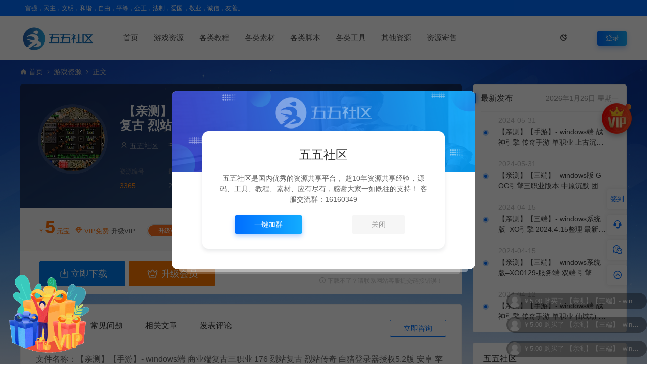

--- FILE ---
content_type: text/html; charset=UTF-8
request_url: http://www.668899.cn/3365.html
body_size: 22822
content:
<!DOCTYPE html>
<html lang="zh-Hans">
<head>
<meta charset="UTF-8">
<meta name="applicable-device"content="pc,mobile">
<meta http-equiv="X-UA-Compatible" content="IE=edge">
<meta name="viewport" content="width=device-width, initial-scale=1">
<title>【亲测】【手游】- windows端 商业端复古三职业 176 烈站复古 烈站传奇 白猪登录器授权5.2版 安卓 苹果 - 五五社区</title>
<meta name="keywords" content="">
<meta name="description" content="文件名称：【亲测】【手游】- windows端 商业端复古三职业 176 烈站复古 烈站传奇 白猪登录器授权5.2版 安卓 苹果 文件编号：20190001-10221 运行环境：WIN10/WIN7/2000/XP/2003/2008 软件语言： 软件类型： 授权方式：免费版 软件大小：未知 推荐星级：★★★★★ 更...">
<link rel="stylesheet" href="https://at.alicdn.com/t/font_1764854_gqjwxrn976p.css"/>
<link rel="stylesheet" href="https://lf6-cdn-tos.bytecdntp.com/cdn/expire-1-M/font-awesome/4.7.0/css/font-awesome.min.css">
<link rel="shortcut icon" href="http://www.668899.cn/wp-content/uploads/2022/12/2022122509404218.ico"/>
<meta name='robots' content='max-image-preview:large' />
<style id='wp-img-auto-sizes-contain-inline-css' type='text/css'>
img:is([sizes=auto i],[sizes^="auto," i]){contain-intrinsic-size:3000px 1500px}
/*# sourceURL=wp-img-auto-sizes-contain-inline-css */
</style>
<style id='wp-emoji-styles-inline-css' type='text/css'>

	img.wp-smiley, img.emoji {
		display: inline !important;
		border: none !important;
		box-shadow: none !important;
		height: 1em !important;
		width: 1em !important;
		margin: 0 0.07em !important;
		vertical-align: -0.1em !important;
		background: none !important;
		padding: 0 !important;
	}
/*# sourceURL=wp-emoji-styles-inline-css */
</style>
<style id='classic-theme-styles-inline-css' type='text/css'>
/*! This file is auto-generated */
.wp-block-button__link{color:#fff;background-color:#32373c;border-radius:9999px;box-shadow:none;text-decoration:none;padding:calc(.667em + 2px) calc(1.333em + 2px);font-size:1.125em}.wp-block-file__button{background:#32373c;color:#fff;text-decoration:none}
/*# sourceURL=/wp-includes/css/classic-themes.min.css */
</style>
<link rel='stylesheet' id='apoyl-video-css' href='http://www.668899.cn/wp-content/plugins/apoyl-video/public/css/public.css' type='text/css' media='all' />
<link rel='stylesheet' id='smartideo_css-css' href='http://www.668899.cn/wp-content/plugins/smartideo/static/smartideo.css' type='text/css' media='screen' />
<link rel='stylesheet' id='uikit-css' href='http://www.668899.cn/wp-content/themes/ceomax/static/css/uikit.css' type='text/css' media='all' />
<link rel='stylesheet' id='diy-css' href='http://www.668899.cn/wp-content/themes/ceomax/static/css/diy.css' type='text/css' media='all' />
<link rel='stylesheet' id='erphpdown-css' href='http://www.668899.cn/wp-content/plugins/erphpdown/static/erphpdown.css' type='text/css' media='screen' />
<link rel='stylesheet' id='style-css' href='http://www.668899.cn/wp-content/themes/ceomax/style.css' type='text/css' media='all' />
<script type="text/javascript" src="http://www.668899.cn/wp-content/themes/ceomax/static/js/jquery.min.js" id="jquery-js"></script>
<script type="text/javascript" src="http://www.668899.cn/wp-content/themes/ceomax/static/js/uikit.min.js" id="uikit-js"></script>
<script type="text/javascript" src="http://www.668899.cn/wp-content/themes/ceomax/static/js/jquery.form.js" id="form-js"></script>
<link rel="canonical" href="http://www.668899.cn/3365.html" />
	<style id="erphpdown-custom"></style>
	<script>window._ERPHPDOWN = {"uri":"http://www.668899.cn/wp-content/plugins/erphpdown", "payment": "3", "wppay": "scan", "theme": "ceotheme"}</script>
<style id='global-styles-inline-css' type='text/css'>
:root{--wp--preset--aspect-ratio--square: 1;--wp--preset--aspect-ratio--4-3: 4/3;--wp--preset--aspect-ratio--3-4: 3/4;--wp--preset--aspect-ratio--3-2: 3/2;--wp--preset--aspect-ratio--2-3: 2/3;--wp--preset--aspect-ratio--16-9: 16/9;--wp--preset--aspect-ratio--9-16: 9/16;--wp--preset--color--black: #000000;--wp--preset--color--cyan-bluish-gray: #abb8c3;--wp--preset--color--white: #ffffff;--wp--preset--color--pale-pink: #f78da7;--wp--preset--color--vivid-red: #cf2e2e;--wp--preset--color--luminous-vivid-orange: #ff6900;--wp--preset--color--luminous-vivid-amber: #fcb900;--wp--preset--color--light-green-cyan: #7bdcb5;--wp--preset--color--vivid-green-cyan: #00d084;--wp--preset--color--pale-cyan-blue: #8ed1fc;--wp--preset--color--vivid-cyan-blue: #0693e3;--wp--preset--color--vivid-purple: #9b51e0;--wp--preset--gradient--vivid-cyan-blue-to-vivid-purple: linear-gradient(135deg,rgb(6,147,227) 0%,rgb(155,81,224) 100%);--wp--preset--gradient--light-green-cyan-to-vivid-green-cyan: linear-gradient(135deg,rgb(122,220,180) 0%,rgb(0,208,130) 100%);--wp--preset--gradient--luminous-vivid-amber-to-luminous-vivid-orange: linear-gradient(135deg,rgb(252,185,0) 0%,rgb(255,105,0) 100%);--wp--preset--gradient--luminous-vivid-orange-to-vivid-red: linear-gradient(135deg,rgb(255,105,0) 0%,rgb(207,46,46) 100%);--wp--preset--gradient--very-light-gray-to-cyan-bluish-gray: linear-gradient(135deg,rgb(238,238,238) 0%,rgb(169,184,195) 100%);--wp--preset--gradient--cool-to-warm-spectrum: linear-gradient(135deg,rgb(74,234,220) 0%,rgb(151,120,209) 20%,rgb(207,42,186) 40%,rgb(238,44,130) 60%,rgb(251,105,98) 80%,rgb(254,248,76) 100%);--wp--preset--gradient--blush-light-purple: linear-gradient(135deg,rgb(255,206,236) 0%,rgb(152,150,240) 100%);--wp--preset--gradient--blush-bordeaux: linear-gradient(135deg,rgb(254,205,165) 0%,rgb(254,45,45) 50%,rgb(107,0,62) 100%);--wp--preset--gradient--luminous-dusk: linear-gradient(135deg,rgb(255,203,112) 0%,rgb(199,81,192) 50%,rgb(65,88,208) 100%);--wp--preset--gradient--pale-ocean: linear-gradient(135deg,rgb(255,245,203) 0%,rgb(182,227,212) 50%,rgb(51,167,181) 100%);--wp--preset--gradient--electric-grass: linear-gradient(135deg,rgb(202,248,128) 0%,rgb(113,206,126) 100%);--wp--preset--gradient--midnight: linear-gradient(135deg,rgb(2,3,129) 0%,rgb(40,116,252) 100%);--wp--preset--font-size--small: 13px;--wp--preset--font-size--medium: 20px;--wp--preset--font-size--large: 36px;--wp--preset--font-size--x-large: 42px;--wp--preset--spacing--20: 0.44rem;--wp--preset--spacing--30: 0.67rem;--wp--preset--spacing--40: 1rem;--wp--preset--spacing--50: 1.5rem;--wp--preset--spacing--60: 2.25rem;--wp--preset--spacing--70: 3.38rem;--wp--preset--spacing--80: 5.06rem;--wp--preset--shadow--natural: 6px 6px 9px rgba(0, 0, 0, 0.2);--wp--preset--shadow--deep: 12px 12px 50px rgba(0, 0, 0, 0.4);--wp--preset--shadow--sharp: 6px 6px 0px rgba(0, 0, 0, 0.2);--wp--preset--shadow--outlined: 6px 6px 0px -3px rgb(255, 255, 255), 6px 6px rgb(0, 0, 0);--wp--preset--shadow--crisp: 6px 6px 0px rgb(0, 0, 0);}:where(.is-layout-flex){gap: 0.5em;}:where(.is-layout-grid){gap: 0.5em;}body .is-layout-flex{display: flex;}.is-layout-flex{flex-wrap: wrap;align-items: center;}.is-layout-flex > :is(*, div){margin: 0;}body .is-layout-grid{display: grid;}.is-layout-grid > :is(*, div){margin: 0;}:where(.wp-block-columns.is-layout-flex){gap: 2em;}:where(.wp-block-columns.is-layout-grid){gap: 2em;}:where(.wp-block-post-template.is-layout-flex){gap: 1.25em;}:where(.wp-block-post-template.is-layout-grid){gap: 1.25em;}.has-black-color{color: var(--wp--preset--color--black) !important;}.has-cyan-bluish-gray-color{color: var(--wp--preset--color--cyan-bluish-gray) !important;}.has-white-color{color: var(--wp--preset--color--white) !important;}.has-pale-pink-color{color: var(--wp--preset--color--pale-pink) !important;}.has-vivid-red-color{color: var(--wp--preset--color--vivid-red) !important;}.has-luminous-vivid-orange-color{color: var(--wp--preset--color--luminous-vivid-orange) !important;}.has-luminous-vivid-amber-color{color: var(--wp--preset--color--luminous-vivid-amber) !important;}.has-light-green-cyan-color{color: var(--wp--preset--color--light-green-cyan) !important;}.has-vivid-green-cyan-color{color: var(--wp--preset--color--vivid-green-cyan) !important;}.has-pale-cyan-blue-color{color: var(--wp--preset--color--pale-cyan-blue) !important;}.has-vivid-cyan-blue-color{color: var(--wp--preset--color--vivid-cyan-blue) !important;}.has-vivid-purple-color{color: var(--wp--preset--color--vivid-purple) !important;}.has-black-background-color{background-color: var(--wp--preset--color--black) !important;}.has-cyan-bluish-gray-background-color{background-color: var(--wp--preset--color--cyan-bluish-gray) !important;}.has-white-background-color{background-color: var(--wp--preset--color--white) !important;}.has-pale-pink-background-color{background-color: var(--wp--preset--color--pale-pink) !important;}.has-vivid-red-background-color{background-color: var(--wp--preset--color--vivid-red) !important;}.has-luminous-vivid-orange-background-color{background-color: var(--wp--preset--color--luminous-vivid-orange) !important;}.has-luminous-vivid-amber-background-color{background-color: var(--wp--preset--color--luminous-vivid-amber) !important;}.has-light-green-cyan-background-color{background-color: var(--wp--preset--color--light-green-cyan) !important;}.has-vivid-green-cyan-background-color{background-color: var(--wp--preset--color--vivid-green-cyan) !important;}.has-pale-cyan-blue-background-color{background-color: var(--wp--preset--color--pale-cyan-blue) !important;}.has-vivid-cyan-blue-background-color{background-color: var(--wp--preset--color--vivid-cyan-blue) !important;}.has-vivid-purple-background-color{background-color: var(--wp--preset--color--vivid-purple) !important;}.has-black-border-color{border-color: var(--wp--preset--color--black) !important;}.has-cyan-bluish-gray-border-color{border-color: var(--wp--preset--color--cyan-bluish-gray) !important;}.has-white-border-color{border-color: var(--wp--preset--color--white) !important;}.has-pale-pink-border-color{border-color: var(--wp--preset--color--pale-pink) !important;}.has-vivid-red-border-color{border-color: var(--wp--preset--color--vivid-red) !important;}.has-luminous-vivid-orange-border-color{border-color: var(--wp--preset--color--luminous-vivid-orange) !important;}.has-luminous-vivid-amber-border-color{border-color: var(--wp--preset--color--luminous-vivid-amber) !important;}.has-light-green-cyan-border-color{border-color: var(--wp--preset--color--light-green-cyan) !important;}.has-vivid-green-cyan-border-color{border-color: var(--wp--preset--color--vivid-green-cyan) !important;}.has-pale-cyan-blue-border-color{border-color: var(--wp--preset--color--pale-cyan-blue) !important;}.has-vivid-cyan-blue-border-color{border-color: var(--wp--preset--color--vivid-cyan-blue) !important;}.has-vivid-purple-border-color{border-color: var(--wp--preset--color--vivid-purple) !important;}.has-vivid-cyan-blue-to-vivid-purple-gradient-background{background: var(--wp--preset--gradient--vivid-cyan-blue-to-vivid-purple) !important;}.has-light-green-cyan-to-vivid-green-cyan-gradient-background{background: var(--wp--preset--gradient--light-green-cyan-to-vivid-green-cyan) !important;}.has-luminous-vivid-amber-to-luminous-vivid-orange-gradient-background{background: var(--wp--preset--gradient--luminous-vivid-amber-to-luminous-vivid-orange) !important;}.has-luminous-vivid-orange-to-vivid-red-gradient-background{background: var(--wp--preset--gradient--luminous-vivid-orange-to-vivid-red) !important;}.has-very-light-gray-to-cyan-bluish-gray-gradient-background{background: var(--wp--preset--gradient--very-light-gray-to-cyan-bluish-gray) !important;}.has-cool-to-warm-spectrum-gradient-background{background: var(--wp--preset--gradient--cool-to-warm-spectrum) !important;}.has-blush-light-purple-gradient-background{background: var(--wp--preset--gradient--blush-light-purple) !important;}.has-blush-bordeaux-gradient-background{background: var(--wp--preset--gradient--blush-bordeaux) !important;}.has-luminous-dusk-gradient-background{background: var(--wp--preset--gradient--luminous-dusk) !important;}.has-pale-ocean-gradient-background{background: var(--wp--preset--gradient--pale-ocean) !important;}.has-electric-grass-gradient-background{background: var(--wp--preset--gradient--electric-grass) !important;}.has-midnight-gradient-background{background: var(--wp--preset--gradient--midnight) !important;}.has-small-font-size{font-size: var(--wp--preset--font-size--small) !important;}.has-medium-font-size{font-size: var(--wp--preset--font-size--medium) !important;}.has-large-font-size{font-size: var(--wp--preset--font-size--large) !important;}.has-x-large-font-size{font-size: var(--wp--preset--font-size--x-large) !important;}
/*# sourceURL=global-styles-inline-css */
</style>
<link rel='stylesheet' id='sweetalert2css-css' href='http://www.668899.cn/wp-content/themes/ceomax/static/assets/css/sweetalert2.min.css' type='text/css' media='all' />
</head>
	<body id="ceotheme" class="">
        <script>var all_night_theme=false;</script><script>var is_switch_day_night=false;</script>	    <style>
			    </style>
		<div class="ceo-background-muted site ceo-zz-background" >
			<div class="ceo-topnav" style="display: block;background: #026eff;">
	<div class="ceo-container" style="position: relative;">
		<nav class="ceo-top-navbar">
    <ul class="ceo-top-nav navbar-left">
    	<li>
    		<a href="/vip" style="color:#fff" target="_blank"><i class="fa fa-bell-o"></i> 富强，民主，文明，和谐，自由，平等，公正，法制，爱国，敬业，诚信，友善。</a>
    	</li>
    </ul>
    <ul class="ceo-top-nav navbar-right ceo-nav-top-app">
            	    </ul>
</nav>	</div>
</div>
<header class="header ceo-background-default" >
    <div class="navbar ceo-position-relative">
    	<div class="ceo-container ceo-flex ceo-flex-middle ceo-position-relative ceo-logo-shou">
    		<a href="http://www.668899.cn" class="logo ceo-logo ceo-display-inline-block" alt="五五社区">
    		    <div class="ceo-logo-nav-night ceo-visible@m" style="background: url(http://www.668899.cn/wp-content/uploads/2022/12/2022122509395716.png) no-repeat;background-size: 150px auto;"></div>
    		        		    <div class="ceo-app-logo" style="background: url(http://www.668899.cn/wp-content/uploads/2022/12/2022122509395716.png) no-repeat;background-size: 38px auto;"></div>
                    		        		</a>
    		
    		<nav class="nav ceo-flex-1 ceo-position-relative ceo-visible@m"><ul id="menu-%e9%a1%b6%e9%83%a8%e8%8f%9c%e5%8d%95" class="nav ceo-flex-1 ceo-margin-remove"><li id="menu-item-15" class="menu-item menu-item-type-custom menu-item-object-custom menu-item-home menu-item-has-children menu-item-15"><a href="http://www.668899.cn/">首页</a>
<ul class="sub-menu">
	<li id="menu-item-20" class="menu-item menu-item-type-post_type menu-item-object-page menu-item-20"><a href="http://www.668899.cn/sitesubmit">网站提交</a></li>
	<li id="menu-item-19" class="menu-item menu-item-type-post_type menu-item-object-page menu-item-19"><a href="http://www.668899.cn/notice">平台公告</a></li>
	<li id="menu-item-18" class="menu-item menu-item-type-post_type menu-item-object-page menu-item-18"><a href="http://www.668899.cn/link">友情链接</a></li>
</ul>
</li>
<li id="menu-item-21" class="menu-item menu-item-type-custom menu-item-object-custom menu-item-has-children menu-item-21"><a href="http://www.668899.cn/%e6%b8%b8%e6%88%8f%e8%b5%84%e6%ba%90">游戏资源</a>
<ul class="sub-menu">
	<li id="menu-item-22" class="menu-item menu-item-type-custom menu-item-object-custom menu-item-22"><a href="http://www.668899.cn/%e6%b8%b8%e6%88%8f%e8%b5%84%e6%ba%90?yxzy_meta_1=yxzy_opt_1">战神引擎</a></li>
	<li id="menu-item-38" class="menu-item menu-item-type-custom menu-item-object-custom menu-item-38"><a href="http://www.668899.cn/%e6%b8%b8%e6%88%8f%e8%b5%84%e6%ba%90?yxzy_meta_1=yxzy_opt_2">白日门</a></li>
	<li id="menu-item-23" class="menu-item menu-item-type-custom menu-item-object-custom menu-item-23"><a href="http://www.668899.cn/%e6%b8%b8%e6%88%8f%e8%b5%84%e6%ba%90?yxzy_meta_1=yxzy_opt_3">幽冥引擎</a></li>
	<li id="menu-item-39" class="menu-item menu-item-type-custom menu-item-object-custom menu-item-39"><a href="http://www.668899.cn/%e6%b8%b8%e6%88%8f%e8%b5%84%e6%ba%90?yxzy_meta_1=yxzy_opt_4">刺客引擎</a></li>
	<li id="menu-item-25" class="menu-item menu-item-type-custom menu-item-object-custom menu-item-25"><a href="http://www.668899.cn/%e6%b8%b8%e6%88%8f%e8%b5%84%e6%ba%90?yxzy_meta_1=yxzy_opt_5">其它引擎</a></li>
</ul>
</li>
<li id="menu-item-26" class="menu-item menu-item-type-custom menu-item-object-custom menu-item-has-children menu-item-26"><a href="http://www.668899.cn/%e5%90%84%e7%b1%bb%e6%95%99%e7%a8%8b">各类教程</a>
<ul class="sub-menu">
	<li id="menu-item-27" class="menu-item menu-item-type-custom menu-item-object-custom menu-item-27"><a href="http://www.668899.cn/%e5%90%84%e7%b1%bb%e6%95%99%e7%a8%8b?gljc_meta_1=gljc_opt_1">战神引擎</a></li>
	<li id="menu-item-41" class="menu-item menu-item-type-custom menu-item-object-custom menu-item-41"><a href="http://www.668899.cn/%e5%90%84%e7%b1%bb%e6%95%99%e7%a8%8b?gljc_meta_1=gljc_opt_2">白日门</a></li>
	<li id="menu-item-28" class="menu-item menu-item-type-custom menu-item-object-custom menu-item-28"><a href="http://www.668899.cn/%e5%90%84%e7%b1%bb%e6%95%99%e7%a8%8b?gljc_meta_1=gljc_opt_3">幽冥引擎</a></li>
	<li id="menu-item-42" class="menu-item menu-item-type-custom menu-item-object-custom menu-item-42"><a href="http://www.668899.cn/%e5%90%84%e7%b1%bb%e6%95%99%e7%a8%8b?gljc_meta_1=gljc_opt_4">刺客引擎</a></li>
	<li id="menu-item-40" class="menu-item menu-item-type-custom menu-item-object-custom menu-item-40"><a href="http://www.668899.cn/%e5%90%84%e7%b1%bb%e6%95%99%e7%a8%8b?gljc_meta_1=gljc_opt_5">其他引擎</a></li>
</ul>
</li>
<li id="menu-item-30" class="menu-item menu-item-type-custom menu-item-object-custom menu-item-has-children menu-item-30"><a>各类素材</a>
<ul class="sub-menu">
	<li id="menu-item-34" class="menu-item menu-item-type-custom menu-item-object-custom menu-item-34"><a href="http://www.668899.cn/%e6%b8%b8%e6%88%8f%e7%b4%a0%e6%9d%90?yxsc_meta_1=yxsc_opt_1">地图</a></li>
	<li id="menu-item-31" class="menu-item menu-item-type-custom menu-item-object-custom menu-item-31"><a href="http://www.668899.cn/%e6%b8%b8%e6%88%8f%e7%b4%a0%e6%9d%90?yxsc_meta_1=yxsc_opt_2">剑甲</a></li>
	<li id="menu-item-32" class="menu-item menu-item-type-custom menu-item-object-custom menu-item-32"><a href="http://www.668899.cn/%e6%b8%b8%e6%88%8f%e7%b4%a0%e6%9d%90?yxsc_meta_1=yxsc_opt_3">首饰</a></li>
	<li id="menu-item-33" class="menu-item menu-item-type-custom menu-item-object-custom menu-item-33"><a href="http://www.668899.cn/%e6%b8%b8%e6%88%8f%e7%b4%a0%e6%9d%90?yxsc_meta_1=yxsc_opt_4">时装</a></li>
	<li id="menu-item-36" class="menu-item menu-item-type-custom menu-item-object-custom menu-item-36"><a href="http://www.668899.cn/%e6%b8%b8%e6%88%8f%e7%b4%a0%e6%9d%90?yxsc_meta_1=yxsc_opt_5">称号</a></li>
	<li id="menu-item-35" class="menu-item menu-item-type-custom menu-item-object-custom menu-item-35"><a href="http://www.668899.cn/%e6%b8%b8%e6%88%8f%e7%b4%a0%e6%9d%90?yxsc_meta_1=yxsc_opt_6">特效</a></li>
</ul>
</li>
<li id="menu-item-29" class="menu-item menu-item-type-custom menu-item-object-custom menu-item-29"><a href="http://www.668899.cn/%e5%90%84%e7%b1%bb%e8%84%9a%e6%9c%ac">各类脚本</a></li>
<li id="menu-item-37" class="menu-item menu-item-type-custom menu-item-object-custom menu-item-37"><a href="http://www.668899.cn/%e5%90%84%e7%b1%bb%e5%b7%a5%e5%85%b7">各类工具</a></li>
<li id="menu-item-43" class="menu-item menu-item-type-custom menu-item-object-custom menu-item-43"><a href="http://www.668899.cn/%e5%85%b6%e4%bb%96%e8%b5%84%e6%ba%90">其他资源</a></li>
<li id="menu-item-24" class="menu-item menu-item-type-custom menu-item-object-custom menu-item-24"><a href="http://www.668899.cn/%e5%af%84%e5%94%ae%e8%b5%84%e6%ba%90">资源寄售</a></li>
</ul></nav>    
    		<div class="header-info ceo-flex ceo-flex-middle">
    		        			    			<a href="javascript:switchNightMode()" class="header-search ceo-navbar-s" ceo-tooltip="开启/关闭夜间模式"><i class="iconfont icon-nightmode ceo-text-bolder to-night"></i></a>
    			    			    			    			    			<a href="#mob-nav" ceo-toggle><i class="iconfont icon-category ceo-text-bolder ceo-hidden@s"></i></a>
    			<div id="mob-nav" ceo-offcanvas>
    		        <div class="ceo-offcanvas-bar ceo-background-default ceo-box-shadow-small">
    					<div class="mob-nav">
    						<div class="b-b ceo-padding-small ceo-text-center">
    							<a href="http://www.668899.cn" class="logo ceo-display-inline-block"><img src="http://www.668899.cn/wp-content/uploads/2022/12/2022122509395716.png"></a>
    						</div>
    						<ul id="menu-%e9%a1%b6%e9%83%a8%e8%8f%9c%e5%8d%95-1" class="nav ceo-flex-1  ceo-text-left"><li class="menu-item menu-item-type-custom menu-item-object-custom menu-item-home menu-item-has-children menu-item-15"><a href="http://www.668899.cn/">首页</a>
<ul class="sub-menu">
	<li class="menu-item menu-item-type-post_type menu-item-object-page menu-item-20"><a href="http://www.668899.cn/sitesubmit">网站提交</a></li>
	<li class="menu-item menu-item-type-post_type menu-item-object-page menu-item-19"><a href="http://www.668899.cn/notice">平台公告</a></li>
	<li class="menu-item menu-item-type-post_type menu-item-object-page menu-item-18"><a href="http://www.668899.cn/link">友情链接</a></li>
</ul>
</li>
<li class="menu-item menu-item-type-custom menu-item-object-custom menu-item-has-children menu-item-21"><a href="http://www.668899.cn/%e6%b8%b8%e6%88%8f%e8%b5%84%e6%ba%90">游戏资源</a>
<ul class="sub-menu">
	<li class="menu-item menu-item-type-custom menu-item-object-custom menu-item-22"><a href="http://www.668899.cn/%e6%b8%b8%e6%88%8f%e8%b5%84%e6%ba%90?yxzy_meta_1=yxzy_opt_1">战神引擎</a></li>
	<li class="menu-item menu-item-type-custom menu-item-object-custom menu-item-38"><a href="http://www.668899.cn/%e6%b8%b8%e6%88%8f%e8%b5%84%e6%ba%90?yxzy_meta_1=yxzy_opt_2">白日门</a></li>
	<li class="menu-item menu-item-type-custom menu-item-object-custom menu-item-23"><a href="http://www.668899.cn/%e6%b8%b8%e6%88%8f%e8%b5%84%e6%ba%90?yxzy_meta_1=yxzy_opt_3">幽冥引擎</a></li>
	<li class="menu-item menu-item-type-custom menu-item-object-custom menu-item-39"><a href="http://www.668899.cn/%e6%b8%b8%e6%88%8f%e8%b5%84%e6%ba%90?yxzy_meta_1=yxzy_opt_4">刺客引擎</a></li>
	<li class="menu-item menu-item-type-custom menu-item-object-custom menu-item-25"><a href="http://www.668899.cn/%e6%b8%b8%e6%88%8f%e8%b5%84%e6%ba%90?yxzy_meta_1=yxzy_opt_5">其它引擎</a></li>
</ul>
</li>
<li class="menu-item menu-item-type-custom menu-item-object-custom menu-item-has-children menu-item-26"><a href="http://www.668899.cn/%e5%90%84%e7%b1%bb%e6%95%99%e7%a8%8b">各类教程</a>
<ul class="sub-menu">
	<li class="menu-item menu-item-type-custom menu-item-object-custom menu-item-27"><a href="http://www.668899.cn/%e5%90%84%e7%b1%bb%e6%95%99%e7%a8%8b?gljc_meta_1=gljc_opt_1">战神引擎</a></li>
	<li class="menu-item menu-item-type-custom menu-item-object-custom menu-item-41"><a href="http://www.668899.cn/%e5%90%84%e7%b1%bb%e6%95%99%e7%a8%8b?gljc_meta_1=gljc_opt_2">白日门</a></li>
	<li class="menu-item menu-item-type-custom menu-item-object-custom menu-item-28"><a href="http://www.668899.cn/%e5%90%84%e7%b1%bb%e6%95%99%e7%a8%8b?gljc_meta_1=gljc_opt_3">幽冥引擎</a></li>
	<li class="menu-item menu-item-type-custom menu-item-object-custom menu-item-42"><a href="http://www.668899.cn/%e5%90%84%e7%b1%bb%e6%95%99%e7%a8%8b?gljc_meta_1=gljc_opt_4">刺客引擎</a></li>
	<li class="menu-item menu-item-type-custom menu-item-object-custom menu-item-40"><a href="http://www.668899.cn/%e5%90%84%e7%b1%bb%e6%95%99%e7%a8%8b?gljc_meta_1=gljc_opt_5">其他引擎</a></li>
</ul>
</li>
<li class="menu-item menu-item-type-custom menu-item-object-custom menu-item-has-children menu-item-30"><a>各类素材</a>
<ul class="sub-menu">
	<li class="menu-item menu-item-type-custom menu-item-object-custom menu-item-34"><a href="http://www.668899.cn/%e6%b8%b8%e6%88%8f%e7%b4%a0%e6%9d%90?yxsc_meta_1=yxsc_opt_1">地图</a></li>
	<li class="menu-item menu-item-type-custom menu-item-object-custom menu-item-31"><a href="http://www.668899.cn/%e6%b8%b8%e6%88%8f%e7%b4%a0%e6%9d%90?yxsc_meta_1=yxsc_opt_2">剑甲</a></li>
	<li class="menu-item menu-item-type-custom menu-item-object-custom menu-item-32"><a href="http://www.668899.cn/%e6%b8%b8%e6%88%8f%e7%b4%a0%e6%9d%90?yxsc_meta_1=yxsc_opt_3">首饰</a></li>
	<li class="menu-item menu-item-type-custom menu-item-object-custom menu-item-33"><a href="http://www.668899.cn/%e6%b8%b8%e6%88%8f%e7%b4%a0%e6%9d%90?yxsc_meta_1=yxsc_opt_4">时装</a></li>
	<li class="menu-item menu-item-type-custom menu-item-object-custom menu-item-36"><a href="http://www.668899.cn/%e6%b8%b8%e6%88%8f%e7%b4%a0%e6%9d%90?yxsc_meta_1=yxsc_opt_5">称号</a></li>
	<li class="menu-item menu-item-type-custom menu-item-object-custom menu-item-35"><a href="http://www.668899.cn/%e6%b8%b8%e6%88%8f%e7%b4%a0%e6%9d%90?yxsc_meta_1=yxsc_opt_6">特效</a></li>
</ul>
</li>
<li class="menu-item menu-item-type-custom menu-item-object-custom menu-item-29"><a href="http://www.668899.cn/%e5%90%84%e7%b1%bb%e8%84%9a%e6%9c%ac">各类脚本</a></li>
<li class="menu-item menu-item-type-custom menu-item-object-custom menu-item-37"><a href="http://www.668899.cn/%e5%90%84%e7%b1%bb%e5%b7%a5%e5%85%b7">各类工具</a></li>
<li class="menu-item menu-item-type-custom menu-item-object-custom menu-item-43"><a href="http://www.668899.cn/%e5%85%b6%e4%bb%96%e8%b5%84%e6%ba%90">其他资源</a></li>
<li class="menu-item menu-item-type-custom menu-item-object-custom menu-item-24"><a href="http://www.668899.cn/%e5%af%84%e5%94%ae%e8%b5%84%e6%ba%90">资源寄售</a></li>
</ul>    					</div>
    		        </div>
    		    </div>
        		<div id="header-search" ceo-modal>
    <div class="ceo-tan ceo-modal-dialog ceo-modal-body home-modal ceo-padding-remove ceo-margin-auto-vertical">
        <button class="ceo-modal-close-default" type="button" ceo-close></button>
        <div class="b-r-12 ceo-background-default ceo-overflow-hidden ceo-position-relative ceo-padding-30px">
            <h3>搜索</h3>
    		<div class="search search-navbar">
    			<form method="get" class="b-r-4 b-a ceo-form ceo-flex ceo-overflow-hidden search-form" action="http://www.668899.cn">
    				<input type="search" placeholder="输入关键字搜索" autocomplete="off" value="" name="s" required="required" class="ceo-input ceo-flex-1 ceo-text-small">
    				<button type="submit"><i class="iconfont icon-sousuo ceo-text-bolder"></i></button>
    			</form>
    		</div>
            <div class="header-btn-search">
                <div class="header-btn-search-s ceo-dt change-color btn-search-all">搜索全站</div>
                            </div>
    		<div class="tags-item ceo-margin-top">
    			<p class="ceo-margin-small-bottom ceo-text-small">热门标签：</p>
    			<a href="http://www.668899.cn/tag/%e5%b7%a5%e5%85%b7" class="tag-cloud-link tag-link-30 tag-link-position-1" style="font-size: 12px;">工具</a>
<a href="http://www.668899.cn/tag/%e8%a7%86%e9%a2%91%e6%95%99%e7%a8%8b" class="tag-cloud-link tag-link-19 tag-link-position-2" style="font-size: 12px;">视频教程</a>
<a href="http://www.668899.cn/tag/%e5%a5%97%e8%a3%85" class="tag-cloud-link tag-link-25 tag-link-position-3" style="font-size: 12px;">套装</a>
<a href="http://www.668899.cn/tag/%e7%a7%b0%e5%8f%b7" class="tag-cloud-link tag-link-11 tag-link-position-4" style="font-size: 12px;">称号</a>
<a href="http://www.668899.cn/tag/%e6%88%98%e7%a5%9e%e5%bc%95%e6%93%8e" class="tag-cloud-link tag-link-21 tag-link-position-5" style="font-size: 12px;">战神引擎</a>
<a href="http://www.668899.cn/tag/%e7%89%b9%e6%95%88" class="tag-cloud-link tag-link-10 tag-link-position-6" style="font-size: 12px;">特效</a>
<a href="http://www.668899.cn/tag/%e5%85%b6%e4%bb%96%e5%bc%95%e6%93%8e" class="tag-cloud-link tag-link-13 tag-link-position-7" style="font-size: 12px;">其他引擎</a>
<a href="http://www.668899.cn/tag/red%e4%b8%89%e7%ab%af%e5%bc%95%e6%93%8e" class="tag-cloud-link tag-link-33 tag-link-position-8" style="font-size: 12px;">red三端引擎</a>
<a href="http://www.668899.cn/tag/%e6%ad%a6%e5%99%a8" class="tag-cloud-link tag-link-17 tag-link-position-9" style="font-size: 12px;">武器</a>    		</div>
		</div>
    	<div class="home-modal-bottom">
    	    <ul>
    	        <li></li>
    	        <li></li>
    	    </ul>
    	</div>
	</div>
</div>
<script>
    $(".btn-search-all").on("click",function () {
        $(".search .search-form button").trigger('click')
    })
    $(".btn-search-category").on("click",function (event) {
        event.preventDefault()
        let search_s=$(".search-navbar input[name=s]").val();
        if(!search_s){
            return false;
        }
        let category_search_url='/?s='+search_s+"&cat=3365"
        console.log(category_search_url)
        location.href=category_search_url
    })
</script>        		
        		<div id="nav_user" style="display: contents"></div>
<script>
    (function($){
        $.ajax({
            url:"//www.668899.cn/wp-content/themes/ceomax/nav_user.php",
            success:function(res){
                if(res.indexOf(res,'display')!='-1'){
                    $("#nav_user").html(res)
                }
            }
        })
    })(jQuery)
</script>    		</div>
    	</div>
    </div>
</header><main>
		<section class="beijing"  style="background: url(http://www.668899.cn/wp-content/themes/ceomax/static/images/ceo-bg.jpg) no-repeat top center;">

		<div class="ceo-container ceo-margin-medium-bottom">
		    <!--当前位置-->
<div class="ceo-flex ceo-weizhi">
            <div class="crumb ceo-flex-1 ceo-text-small">
            <div class="crumb ceo-flex-1"><i class="iconfont icon-shouye1"></i> <a itemprop="breadcrumb" href="http://www.668899.cn">首页</a> <i class="iconfont icon-arrow-right"></i> <a itemprop="breadcrumb" href="http://www.668899.cn/%e6%b8%b8%e6%88%8f%e8%b5%84%e6%ba%90">游戏资源</a> <i class="iconfont icon-arrow-right"></i> <span class="current">正文</span></div>        </div>
        </div>
<!--当前位置-->			<div class="ceo-side-lie ceo-margin-top-20" ceo-grid>
				<div class="ceo-side-lie-z single ceo-width-auto">
				    					<div class="ceo-shop3-zl">
    <div class="snyc" style="background: url(http://www.668899.cn/wp-content/themes/ceomax/static/images/ceo-shop3-bg.png) no-repeat center top;background-size: 100% 100%;">
        <div class="proimg">
            <img src="http://www.668899.cn/wp-content/themes/ceomax/timthumb.php?src=http://www.668899.cn/wp-content/uploads/2023/02/202302251416499.jpg&h=200&w=300&zc=1&a=t&q=100&s=1&h=126&w=126&zc=1" data-src="http://www.668899.cn/wp-content/themes/ceomax/timthumb.php?src=http://www.668899.cn/wp-content/uploads/2023/02/202302251416499.jpg&h=200&w=300&zc=1&a=t&q=100&s=1&h=126&w=126&zc=1" alt="【亲测】【手游】- windows端 商业端复古三职业 176 烈站复古 烈站传奇 白猪登录器授权5.2版 安卓 苹果">
        </div>
        <header class="text">
            <h1 class="p1" title="【亲测】【手游】- windows端 商业端复古三职业 176 烈站复古 烈站传奇 白猪登录器授权5.2版 安卓 苹果">
                

<div class="ceo-single-tese">
    </div>                【亲测】【手游】- windows端 商业端复古三职业 176 烈站复古 烈站传奇 白猪登录器授权5.2版 安卓 苹果            </h1>
            <div class="p2">
                <div class="ceo-text-small ceo-text-muted ceo-flex ceo-text-truncate ceo-overflow-auto">
				    <div class="avatar ceo-flex ceo-flex-middle">
					    					    <span class="ceo-text-small ceo-display-block ceo-single-right"><i class="iconfont icon-bussiness-man"></i> <a href="http://www.668899.cn/author/501970799" title="由 五五社区 发布" rel="author">五五社区</a></span>
					    
												<span class="ceo-display-inline-block ceo-single-right ceo-flex ceo-flex-middle"><i class="iconfont icon-category"></i> <a href="http://www.668899.cn/%e6%b8%b8%e6%88%8f%e8%b5%84%e6%ba%90">游戏资源</a></span>
										    </div>
				    					<span class="ceo-display-inline-block ceo-single-right ceo-flex ceo-flex-middle"><i class="iconfont icon-rili"></i> 2023-02-25</span>
					
										<span class="ceo-display-inline-block ceo-single-right ceo-flex ceo-flex-middle"><i class="iconfont icon-shoucang"></i> 0</span>
					
										<span class="ceo-display-inline-block ceo-single-right ceo-flex ceo-flex-middle"><i class="iconfont icon-yanjing"></i> 1,896</span>
					
										<span class="ceo-display-inline-block ceo-flex ceo-flex-middle">					</span>
									</div>
            </div>

            <div class="p3">
                                <span>
                    <i>资源编号</i>
                    <b>3365</b>
                </span>
                
                
                                <span>
                    <i>最近更新</i>
                    <b>2023-02-26</b>
                </span>
                            </div>
        </header>
    </div>

    <div class="pricelt">
        <span class="sellP">
            <em>¥</em>
            <span id="priceinfo">5</span>元宝<p class="ceoshop-vip"><i class="iconfont icon-sketch"></i>VIP免费<a href="http://www.668899.cn/users?pd=money" target="_blank">升级VIP</a></p>            <span class="ceo-shop3-vip">
                <span class="stag_tp">
                    <a href="/users?pd=money" target="_blank" class="ceoshop-vip2">升级VIP</a>
                    <label>尊享海量资源免费下载特权</label>
                </span>
            </span>
        </span>

        <!--点赞收藏按钮-->
                <div class="p4">
            <a href="javascript:;" data-action="topTop" data-id="3365" class="ceo-display-inline-block btn change-color dotGood ">
    		<i class="iconfont icon-dianzan"></i> 点赞 (<span class="count">1</span>)
        	</a>
            <a href="javascript:;" class="add-collection btn change-color-sc" data-id="3365"><i class="iconfont icon-shoucang"></i> 收藏 (1)</a>        </div>
        
    </div>
    <div class="buyopa">
        <!--下载按钮-->
        <a onclick="erphpdown_buy_click()" class="makeFunc z1" ceo-scroll>
            <i class="iconfont icon-download"></i><span id="shop_single_an_id">立即下载</span>
        </a>

        <!--升级会员-->
        <a class="shop3-vip" href="/users?pd=money" target="_blank" >
            <i class="iconfont icon-vip"></i> 升级会员        </a>

        <!--演示按钮-->
        
        <!--提示语-->
                <div class="hont"><i class="iconfont icon-info-circle"></i>下载不了？请联系网站客服提交链接错误！</div>
        
    </div>

    </div>					<div class="">
						<div class="b-a b-r-4 single-warp ceo-overflow-hidden ceo-background-default ceo-margin-bottom ceo-padding-remove-bottom">
						    						                                    <ul class="single-navs single-nav ceo-padding-remove-left ceo-flex">
    							    <ul class="consultingshop ceo-flex-1 ">

                                        <li class="ceo-display-inline-block ceo-margin-medium-right"><span class="current"><a href="#xiangqing"  ceo-scroll>详情介绍</a></span></li>

                                        <li class="ceo-display-inline-block ceo-margin-medium-right"><span class=""><a href="#ceoqa"  ceo-scroll>常见问题</span></a></li>

                                                                                <li class="ceo-display-inline-block ceo-margin-medium-right"><span class=""><a href="#ceoxiangguan"  ceo-scroll>相关文章</span></a></li>
                                        
        								                                        <li class="ceo-display-inline-block ceo-margin-medium-right"><span class=""><a href="#comments"  ceo-scroll>发表评论</a></span></li>
                                        								</ul>
    								<li class="ceo-display-inline-block consulting"><a href="https://wpa.qq.com/msgrd?v=3&amp;uin=501970799&amp;site=qq&amp;menu=yes" target="_blank">立即咨询</a></li>
							    </ul>
														
							<!--文章内容模块-->
							<article class="single-content" id="contentstart">
							    <!--内页顶部广告位-->
<!--内页顶部广告位-->                                
<div class="ceo-video-s">
    <script src="http://www.668899.cn/wp-content/themes/ceomax/module/ckplayer/ckplayer.min.js"></script></div>
                                <p>文件名称：【亲测】【手游】- windows端 商业端复古三职业 176 烈站复古 烈站传奇 白猪登录器授权5.2版 安卓 苹果<br />
文件编号：20190001-10221<br />
运行环境：WIN10/WIN7/2000/XP/2003/2008<br />
软件语言：<br />
软件类型：<br />
授权方式：免费版<br />
软件大小：未知<br />
推荐星级：★★★★★<br />
更新时间：今日<br />
官方主页：www.668899.cn<br />
解压密码：www.gm55555.cn<br />
下载地址：回复可见<br />
免责说明：<br />
法律责任：<br />
关于法律责任，五五社区郑重声明如下：<br />
1、五五社区致力于为用户提供国内外游戏、软件等安装技术支持，着力于让中国用户获得第一手资源。<br />
2、五五社区提供的所有下载文件均为网络共享资源，请于下载后的24小时内删除。如需体验更多乐趣，还请支持正版。<br />
3、我们提供用户下载的所有内容均来自互联网。如有内容侵犯您的版权或其他利益的，请编辑邮件并加以说明发送到我们的客服501970799@qq.com邮箱我们会在收到消息后的三个工作日内处理。</p>
<p><a fetchpriority="high" decoding="async" class="alignnone size-full wp-image-3367" href="http://www.668899.cn/wp-content/uploads/2023/02/2023022514165662.jpg" data-fancybox="images" data-fancybox="gallery"><img alt="【亲测】【手游】- windows端 商业端复古三职业 176 烈站复古 烈站传奇 白猪登录器授权5.2版 安卓 苹果" fetchpriority="high" decoding="async" class="alignnone size-full wp-image-3367" src="http://www.668899.cn/wp-content/uploads/2023/02/2023022514165662.jpg" alt="" width="640" height="6446" /></a></p>
<fieldset class="erphpdown erphpdown-default" id="erphpdown"><legend>资源下载</legend>此资源下载价格为<span class="erphpdown-price">5</span>元宝，VIP免费，请先<a href="/user/login/" rel="external nofollow"  target="_blank" class="erphp-login-must">登录</a><div class="erphpdown-tips">QQ：501970799</div></fieldset>                                <script>
                                    
                                    if($("#erphpdown>.erphpdown-price").length && !$(".single-video #erphpdown>.erphpdown-price").length){
                                        $("#erphpdown").hide()
                                    }    
                                    </script>
							</article>
							<!--文章内容模块-->

							<div class="single-foot ceo-text-center ceo-padding-an" id="single-anniu">
		<a href="javascript:;" class="add-collection btn change-color-sc" data-id="3365"><i class="iconfont icon-shoucang"></i> 收藏 (1)</a>		
	    <a class="reward ceo-display-inline-block btn change-color" href="javascript:void(0)" onClick="dashangToggle()" title="打赏，支持一下"><i class="iconfont icon-lihe"></i> 打赏
    </a>
    <div class="ceo_shang_box">
        <div class="ceo_shang_top">
        	<a class="ceo_shang_close" href="javascript:void(0)" onClick="dashangToggle()" title="关闭"><i class="iconfont icon-close"></i></a>
            <img class="ceo_shang_logo" src="http://www.668899.cn/wp-content/uploads/2022/12/2022122509395716.png">
    		<p>感谢您的支持，我会继续努力的!</p>
        </div>
        <div class="ceo_shang_ma">
            <div class="ceo_shang_pay">
            	<div class="ceo_shang_payimg">
            		<img src="http://www.668899.cn/wp-content/uploads/2022/12/2022122218440412.jpg">
            	</div>
        	    <div class="ceo_pay_explain">打开微信/支付宝扫一扫，即可进行扫码打赏哦，分享从这里开始，精彩与您同在</div>
        	</div>
    	</div>
    </div>
        
		<a href="javascript:;" data-action="topTop" data-id="3365" class="ceo-display-inline-block btn change-color dotGood ">
		<i class="iconfont icon-dianzan"></i> 点赞 (<span class="count">1</span>)
	</a>
		
	
</div>

<!--版权-->
<div class="single-cop">
	<div class="ceo-alert-banquan b-r-4" ceo-alert>
		<p class="ceo-margin-remove-bottom ceo-margin-small-top ceo-margin-bottom-20"></p>
	    <p class="ceo-margin-small-bottom"><i class="iconfont icon-map"></i><a href="http://www.668899.cn" target="_blank">五五社区</a> <i class="iconfont icon-arrow-right"></i> <a href="http://www.668899.cn/%e6%b8%b8%e6%88%8f%e8%b5%84%e6%ba%90">游戏资源</a> <i class="iconfont icon-arrow-right"></i> 【亲测】【手游】- windows端 商业端复古三职业 176 烈站复古 烈站传奇 白猪登录器授权5.2版 安卓 苹果 <i class="iconfont icon-arrow-right"></i> http://www.668899.cn/3365.html</p>
	</div>
</div>

<!--标签-->
<div class="ceo-margin-top b-t">
	<div class="tags-item ceo-single-tags">
			</div>
</div>

						</div>
						<div class="ceo-background-default b-b ceo-margin-bottom b-r-4">
	<div class="ceo-text-small ceo-panding-s">
		<div class="single-head">
			<div class="ceo-text-small ceo-text-muted ceo-flex ceo-text-truncate ceo-overflow-auto">
				<div class="avatar ceo-flex-1 ceo-flex ceo-flex-middle ceo-avatar-t">
				    					<img alt='' src='//www.668899.cn/wp-content/uploads/avatar/avatar-1-30.jpg' class='avatar avatar-20 photo' data-id='1' height='20' width='20'>															<span class="ceo-text-small ceo-display-block ceo-margin-small-left"><a href="http://www.668899.cn/author/501970799" title="由 五五社区 发布" rel="author">五五社区</a></span>
															<p></p>
					
					                    <div class="poster-share-ico">
                        <a class="btn-bigger-cover j-mobile-share" data-nonce="103684ab25" data-qrcode="http://www.668899.cn/3365.html" data-id="3365" data-action="create-bigger-image" id="bigger-cover" href="javascript:;">
                            <i class="iconfont icon-tupian"></i> <span>生成海报</span></a>
                    </div>
                    
                    					<button id="TKLS" class="ceo-text-fz itemCopy red_tkl button_tkl" type="button" data-clipboard-text="【亲测】【手游】- windows端 商业端复古三职业 176 烈站复古 烈站传奇 白猪登录器授权5.2版 安卓 苹果：http://www.668899.cn/3365.html"><i class="iconfont icon-attachment"></i>复制本文链接</button>
										            		<div class="share">
                        						<a class="weixin-share ceo-display-inline-block ceo-fx-weixin" href="http://www.668899.cn/wp-content/themes/ceomax/inc/qrcode?data=http://www.668899.cn/3365.html" ceo-tooltip="分享到微信" data-image="" target="_blank"><i class="iconfont icon-wechat-fill"></i></a>
						<a class="ceo-display-inline-block ceo-fx-qq" href="http://connect.qq.com/widget/shareqq/index.html?url=http://www.668899.cn/3365.html&sharesource=qzone&title=【亲测】【手游】- windows端 商业端复古三职业 176 烈站复古 烈站传奇 白猪登录器授权5.2版 安卓 苹果&pics=http://www.668899.cn/wp-content/themes/ceomax/timthumb.php?src=http://www.668899.cn/wp-content/uploads/2023/02/202302251416499.jpg&h=200&w=300&zc=1&a=t&q=100&s=1&summary=文件名称：【亲测】【手游】- windows端 商业端复古三&hellip;"  ceo-tooltip="分享到QQ好友/QQ空间" target="_blank"><i class="iconfont icon-QQ"></i></a>
						<a class="ceo-display-inline-block ceo-fx-weibo" href="http://service.weibo.com/share/mobile.php?url=http://www.668899.cn/3365.html&title=【亲测】【手游】- windows端 商业端复古三职业 176 烈站复古 烈站传奇 白猪登录器授权5.2版 安卓 苹果 - 五五社区&appkey=3313789115" ceo-tooltip="分享到微博" target="_blank"><i class="iconfont icon-weibo1"></i></a>
            		</div>
            						</div>

			</div>
		</div>
	</div>
</div>

<script src="http://www.668899.cn/wp-content/themes/ceomax/static/js/clipboard.min.js" type="text/javascript"></script>
<script>
var clipboard = new Clipboard('.itemCopy');
clipboard.on('success',
function(e) {
    if (e.trigger.disabled == false || e.trigger.disabled == undefined) {
        e.trigger.innerHTML = "<i class='iconfont icon-attachment'></i>链接复制成功";
        e.trigger.disabled = true;
        setTimeout(function() {
            e.trigger.innerHTML = "<i class='iconfont icon-attachment'></i>复制本文链接";
            e.trigger.disabled = false;
        },
        2000);
    }
});
clipboard.on('error',
function(e) {
    e.trigger.innerHTML = "链接复制失败";
});
</script>

						
<div class="ceo-grid-small ceo-margin-bottom" ceo-grid>
		
	<div class="ceo-width-1-2">
		        <div class="b-r-4 ceo-inline ceo-overflow-hidden ceo-width-1-1 ceo-page-img" style="height:100px">
            <img width="1600" height="900" src="http://www.668899.cn/wp-content/uploads/2023/02/2023022313450185.jpg" class="attachment- size- wp-post-image" alt="" decoding="async" />            <div class="ceo-overlay ceo-overlay-primary ceo-position-bottom">
            	<span>上一篇：</span>
                <a href="http://www.668899.cn/3358.html" class="ceo-display-block ceo-text-truncate">【亲测】【手游】- windows端 传奇三端  三职业180版 九龙引擎破解版 安卓+苹果+PC +教程 +微端 +工具</a>
            </div>
        </div>
			</div>
	<div class="ceo-width-1-2">
				<div class="b-r-4 ceo-inline ceo-overflow-hidden ceo-width-1-1 ceo-page-img" style="height:100px">
            <img width="1600" height="900" src="http://www.668899.cn/wp-content/uploads/2023/02/2023022514342097.jpg" class="attachment- size- wp-post-image" alt="" decoding="async" loading="lazy" />            <div class="ceo-overlay ceo-overlay-primary ceo-position-bottom">
            	<span>下一篇：</span>
            	<a href="http://www.668899.cn/3369.html" class="ceo-display-block ceo-text-truncate">【寄售】【亲测】【手游】- windows端 商业端复古三职业 176 176定制 版 狂暴之力 超能力 复古稳定版本</a>
            </div>
        </div>
	    	</div>
	</div>
						<!--内页底部广告位-->
<!--内页底部广告位-->
						<!--常见问题-->
																		<div id="ceoqa" class="ceo-qa ceo-background-default b-b ceo-margin-bottom ceo-single-foos b-r-4">
    <div class="ceo-qa-commont">
      <span class="ceo-qa-turn"><i class="iconfont icon-help"></i> 常见问题</span>
    </div>
    <div class="ceo-qa-problems ceo-qa-clearfix ceo-grid-ceosmls" ceo-grid>
            </div>
</div>												
						<!--相关文章-->
																		<section id="ceoxiangguan" class="ceo-background-default b-b ceo-margin-bottom-20 ceo-margin-top-20 b-r-4 ceo-single-foos ceo-xiangguan">
	<div class="ceo-qa-commont section-title ceo-flex ceo-flex-middle">
		<h3 class="ceo-position-relative ceo-flex-1 ceo-display-inline-block ceo-margin-remove"><i class="iconfont icon-wenjuan"></i> 相关文章</h3>
	</div>
	<div class="card ceo-margin-top">
		<div class="ceo-grid-ceosmls" ceo-grid>
						
			<div class="ceo-width-1-1@s ceo-width-1-2 ceo-width-1-4@xl">
				<div class="card-item b-r-4 ceo-background-default ceo-overflow-hidden ceo-vip-icons">
                    <span class="meta-vip-tag"></span>
            
    
	<div class="ceo_xg_img">
    	<a href="http://www.668899.cn/3596.html"  class="cover ceo-display-block ceo-overflow-hidden ">

                	    <img data-src="http://www.668899.cn/wp-content/themes/ceomax/timthumb.php?src=http://www.668899.cn/wp-content/uploads/2024/05/2024053102315354.jpg&h=200&w=300&zc=1&a=t&q=100&s=1" alt="【亲测】【手游】- windows端 战神引擎 传奇手游 单职业 上古沉默完整版 白猪3.0免费版 安卓+苹果+教程+工具" src="http://www.668899.cn/wp-content/themes/ceomax/static/images/thumb-ing.gif" class="ceo-width-1-1@s lazyload">
    	</a>
    </div>
        <div class="ceo-padding-remove">
                <div class="card-title-desc">
            <a href="http://www.668899.cn/3596.html"  class="title ceo-display-block" title="【亲测】【手游】- windows端 战神引擎 传奇手游 单职业 上古沉默完整版 白猪3.0免费版 安卓+苹果+教程+工具">
                【亲测】【手游】- windows端 战神引擎 传奇手游 单职业 上古沉默完整版 白猪3.0免费版 安卓+苹果+教程+工具            </a>
        </div>
            </div>

        <div class="ceo_freepath_subtitle">
        <!--分类-->
                <div class="ceo_freepath_zhujiang">
            <a href="http://www.668899.cn/%e6%b8%b8%e6%88%8f%e8%b5%84%e6%ba%90"><i class="fa fa-folder-open-o ceo-right-3"></i>游戏资源</a>		</div>
				<!--演示-->
		        <!--标签-->
                <div class="ceo_biaoqian">
                </div>
            </div>
    
		<div class="ceo-padding-small card-foot ceo-card-foot">
		<div class="item-foot ceo-flex ceo-flex-middle">
			<div class="avatar ceo-flex-1 ceo-flex ceo-flex-middle">
		    				<img alt='' src='//www.668899.cn/wp-content/uploads/avatar/avatar-1-30.jpg' class='avatar avatar-20 photo' data-id='1' height='20' width='20'>					    				<span class="ceo-font-mini ceo-display-block ceo-margin-small-left"><a href="http://www.668899.cn/author/501970799" title="由 五五社区 发布" rel="author">五五社区</a></span>
						</div>
			<div class="cat ceo-font-mini ceo-text-truncate">
			    			    <span class="ceo-yc ceo-ycd ceo-display-inline-block ceo-flex ceo-flex-middle ceo-card-margin-left" ceo-tooltip="2024-05-31" ><i class="iconfont icon-rili"></i> 2年前			    </span>
			    			    				<span class="ceo-ycd ceo-display-inline-block ceo-flex ceo-flex-middle ceo-card-margin-left"><i class="iconfont icon-yanjing"></i> 8,341				</span>
												<span class="ceoshop-price ceo-card-margin-left" style="color: #ff4800;"><i class="iconfont icon-credit-level"></i> 5</span>							</div>
		</div>
	</div>
	</div>

			</div>
			
			<div class="ceo-width-1-1@s ceo-width-1-2 ceo-width-1-4@xl">
				<div class="card-item b-r-4 ceo-background-default ceo-overflow-hidden ceo-vip-icons">
                    <span class="meta-vip-tag"></span>
            
    
	<div class="ceo_xg_img">
    	<a href="http://www.668899.cn/3592.html"  class="cover ceo-display-block ceo-overflow-hidden ">

                	    <img data-src="http://www.668899.cn/wp-content/themes/ceomax/timthumb.php?src=http://www.668899.cn/wp-content/uploads/2024/05/2024053102245134.jpg&h=200&w=300&zc=1&a=t&q=100&s=1" alt="【亲测】【三端】- windows版  GOG引擎三职业版本 中原沉默 团购版 已整理配套微端 直接改IP即可进入游戏" src="http://www.668899.cn/wp-content/themes/ceomax/static/images/thumb-ing.gif" class="ceo-width-1-1@s lazyload">
    	</a>
    </div>
        <div class="ceo-padding-remove">
                <div class="card-title-desc">
            <a href="http://www.668899.cn/3592.html"  class="title ceo-display-block" title="【亲测】【三端】- windows版  GOG引擎三职业版本 中原沉默 团购版 已整理配套微端 直接改IP即可进入游戏">
                【亲测】【三端】- windows版  GOG引擎三职业版本 中原沉默 团购版 已整理配套微端 直接改IP即可进入游戏            </a>
        </div>
            </div>

        <div class="ceo_freepath_subtitle">
        <!--分类-->
                <div class="ceo_freepath_zhujiang">
            <a href="http://www.668899.cn/%e6%b8%b8%e6%88%8f%e8%b5%84%e6%ba%90"><i class="fa fa-folder-open-o ceo-right-3"></i>游戏资源</a>		</div>
				<!--演示-->
		        <!--标签-->
                <div class="ceo_biaoqian">
                </div>
            </div>
    
		<div class="ceo-padding-small card-foot ceo-card-foot">
		<div class="item-foot ceo-flex ceo-flex-middle">
			<div class="avatar ceo-flex-1 ceo-flex ceo-flex-middle">
		    				<img alt='' src='//www.668899.cn/wp-content/uploads/avatar/avatar-1-30.jpg' class='avatar avatar-20 photo' data-id='1' height='20' width='20'>					    				<span class="ceo-font-mini ceo-display-block ceo-margin-small-left"><a href="http://www.668899.cn/author/501970799" title="由 五五社区 发布" rel="author">五五社区</a></span>
						</div>
			<div class="cat ceo-font-mini ceo-text-truncate">
			    			    <span class="ceo-yc ceo-ycd ceo-display-inline-block ceo-flex ceo-flex-middle ceo-card-margin-left" ceo-tooltip="2024-05-31" ><i class="iconfont icon-rili"></i> 2年前			    </span>
			    			    				<span class="ceo-ycd ceo-display-inline-block ceo-flex ceo-flex-middle ceo-card-margin-left"><i class="iconfont icon-yanjing"></i> 3,403				</span>
												<span class="ceoshop-price ceo-card-margin-left" style="color: #ff4800;"><i class="iconfont icon-credit-level"></i> 5</span>							</div>
		</div>
	</div>
	</div>

			</div>
			
			<div class="ceo-width-1-1@s ceo-width-1-2 ceo-width-1-4@xl">
				<div class="card-item b-r-4 ceo-background-default ceo-overflow-hidden ceo-vip-icons">
                    <span class="meta-vip-tag"></span>
            
    
	<div class="ceo_xg_img">
    	<a href="http://www.668899.cn/3586.html"  class="cover ceo-display-block ceo-overflow-hidden ">

                	    <img data-src="http://www.668899.cn/wp-content/themes/ceomax/timthumb.php?src=http://www.668899.cn/wp-content/uploads/2024/04/2024040102351350.png&h=200&w=300&zc=1&a=t&q=100&s=1" alt="【亲测】【三端】- windows系统版–XO引擎 2024.4.15整理 最新无限制 版本 1.80九龙特色星王合击版" src="http://www.668899.cn/wp-content/themes/ceomax/static/images/thumb-ing.gif" class="ceo-width-1-1@s lazyload">
    	</a>
    </div>
        <div class="ceo-padding-remove">
                <div class="card-title-desc">
            <a href="http://www.668899.cn/3586.html"  class="title ceo-display-block" title="【亲测】【三端】- windows系统版–XO引擎 2024.4.15整理 最新无限制 版本 1.80九龙特色星王合击版">
                【亲测】【三端】- windows系统版–XO引擎 2024.4.15整理 最新无限制 版本 1.80九龙特色星王合击版            </a>
        </div>
            </div>

        <div class="ceo_freepath_subtitle">
        <!--分类-->
                <div class="ceo_freepath_zhujiang">
            <a href="http://www.668899.cn/%e6%b8%b8%e6%88%8f%e8%b5%84%e6%ba%90"><i class="fa fa-folder-open-o ceo-right-3"></i>游戏资源</a>		</div>
				<!--演示-->
		        <!--标签-->
                <div class="ceo_biaoqian">
                </div>
            </div>
    
		<div class="ceo-padding-small card-foot ceo-card-foot">
		<div class="item-foot ceo-flex ceo-flex-middle">
			<div class="avatar ceo-flex-1 ceo-flex ceo-flex-middle">
		    				<img alt='' src='//www.668899.cn/wp-content/uploads/avatar/avatar-1-30.jpg' class='avatar avatar-20 photo' data-id='1' height='20' width='20'>					    				<span class="ceo-font-mini ceo-display-block ceo-margin-small-left"><a href="http://www.668899.cn/author/501970799" title="由 五五社区 发布" rel="author">五五社区</a></span>
						</div>
			<div class="cat ceo-font-mini ceo-text-truncate">
			    			    <span class="ceo-yc ceo-ycd ceo-display-inline-block ceo-flex ceo-flex-middle ceo-card-margin-left" ceo-tooltip="2024-04-15" ><i class="iconfont icon-rili"></i> 2年前			    </span>
			    			    				<span class="ceo-ycd ceo-display-inline-block ceo-flex ceo-flex-middle ceo-card-margin-left"><i class="iconfont icon-yanjing"></i> 4,409				</span>
												<span class="ceoshop-price ceo-card-margin-left" style="color: #ff4800;"><i class="iconfont icon-credit-level"></i> 5</span>							</div>
		</div>
	</div>
	</div>

			</div>
			
			<div class="ceo-width-1-1@s ceo-width-1-2 ceo-width-1-4@xl">
				<div class="card-item b-r-4 ceo-background-default ceo-overflow-hidden ceo-vip-icons">
                    <span class="meta-vip-tag"></span>
            
    
	<div class="ceo_xg_img">
    	<a href="http://www.668899.cn/3584.html"  class="cover ceo-display-block ceo-overflow-hidden ">

                	    <img data-src="http://www.668899.cn/wp-content/themes/ceomax/timthumb.php?src=http://www.668899.cn/wp-content/uploads/2024/04/2024040102395847.png&h=200&w=300&zc=1&a=t&q=100&s=1" alt="【亲测】【三端】- windows系统版–XO0129-服务端 双端 引擎相关资料 2024.4.15 整理无限制 只有引擎和客户端 无版本" src="http://www.668899.cn/wp-content/themes/ceomax/static/images/thumb-ing.gif" class="ceo-width-1-1@s lazyload">
    	</a>
    </div>
        <div class="ceo-padding-remove">
                <div class="card-title-desc">
            <a href="http://www.668899.cn/3584.html"  class="title ceo-display-block" title="【亲测】【三端】- windows系统版–XO0129-服务端 双端 引擎相关资料 2024.4.15 整理无限制 只有引擎和客户端 无版本">
                【亲测】【三端】- windows系统版–XO0129-服务端 双端 引擎相关资料 2024.4.15 整理无限制 只有引擎和客户端 无版本            </a>
        </div>
            </div>

        <div class="ceo_freepath_subtitle">
        <!--分类-->
                <div class="ceo_freepath_zhujiang">
            <a href="http://www.668899.cn/%e6%b8%b8%e6%88%8f%e8%b5%84%e6%ba%90"><i class="fa fa-folder-open-o ceo-right-3"></i>游戏资源</a>		</div>
				<!--演示-->
		        <!--标签-->
                <div class="ceo_biaoqian">
                </div>
            </div>
    
		<div class="ceo-padding-small card-foot ceo-card-foot">
		<div class="item-foot ceo-flex ceo-flex-middle">
			<div class="avatar ceo-flex-1 ceo-flex ceo-flex-middle">
		    				<img alt='' src='//www.668899.cn/wp-content/uploads/avatar/avatar-1-30.jpg' class='avatar avatar-20 photo' data-id='1' height='20' width='20'>					    				<span class="ceo-font-mini ceo-display-block ceo-margin-small-left"><a href="http://www.668899.cn/author/501970799" title="由 五五社区 发布" rel="author">五五社区</a></span>
						</div>
			<div class="cat ceo-font-mini ceo-text-truncate">
			    			    <span class="ceo-yc ceo-ycd ceo-display-inline-block ceo-flex ceo-flex-middle ceo-card-margin-left" ceo-tooltip="2024-04-15" ><i class="iconfont icon-rili"></i> 2年前			    </span>
			    			    				<span class="ceo-ycd ceo-display-inline-block ceo-flex ceo-flex-middle ceo-card-margin-left"><i class="iconfont icon-yanjing"></i> 2,482				</span>
												<span class="ceoshop-price ceo-card-margin-left" style="color: #ff4800;"><i class="iconfont icon-credit-level"></i> 5</span>							</div>
		</div>
	</div>
	</div>

			</div>
			
		</div>
	</div>
</section>												
						<!--猜你喜欢-->
																		<section id="ceoxiangguan" class="ceo-background-default b-b ceo-margin-bottom-20 ceo-margin-top-20 b-r-4 ceo-padding-30px ceo-xiangguan">
	<div class="ceo-xiangguan-wen">
	    <div class="ceo-qa-commont">
            <span class="ceo-qa-turn"><i class="iconfont icon-xiangkan"></i> 猜你喜欢</span>
        </div>
	    <ul class="xgart-row">
                        <li>
                <a href="http://www.668899.cn/3596.html"  >【亲测】【手游】- windows端 战神引擎 传奇手游 单职业 上古沉默完整版 白猪3.0免费版 安卓+苹果+教程+工具</a>
                <span>2024-05-31</span>
            </li>

                        <li>
                <a href="http://www.668899.cn/3592.html"  >【亲测】【三端】- windows版  GOG引擎三职业版本 中原沉默 团购版 已整理配套微端 直接改IP即可进入游戏</a>
                <span>2024-05-31</span>
            </li>

                        <li>
                <a href="http://www.668899.cn/3586.html"  >【亲测】【三端】- windows系统版–XO引擎 2024.4.15整理 最新无限制 版本 1.80九龙特色星王合击版</a>
                <span>2024-04-15</span>
            </li>

                        <li>
                <a href="http://www.668899.cn/3584.html"  >【亲测】【三端】- windows系统版–XO0129-服务端 双端 引擎相关资料 2024.4.15 整理无限制 只有引擎和客户端 无版本</a>
                <span>2024-04-15</span>
            </li>

                        <li>
                <a href="http://www.668899.cn/3580.html"  >【亲测】【手游】- windows端 战神引擎 传奇手游 单职业 仙域劫 白猪3.0免费版 红包 生肖 时装 境界 龙魂 盾牌 法宝 安卓+苹果+教程+工具 安卓+苹果+教程+工具</a>
                <span>2024-04-12</span>
            </li>

                        <li>
                <a href="http://www.668899.cn/3576.html"  >【亲测】【手游】- windows端 战神引擎 传奇手游 复古三职业 180 火龙大陆 白猪3.0免费版 赞助 转生 变身 修炼 神器 生肖 技能修炼 狂暴 积分 安卓+苹果+教程+工具</a>
                <span>2024-04-12</span>
            </li>

                        <li>
                <a href="http://www.668899.cn/3572.html"  >【亲测】【手游】- windows端 战神引擎 传奇手游 三职业 180 再战风云六大路 任务 特戒 狂暴 自动回收 赞助 炫彩魂环 爵位 转生 安卓+苹果+教程+工具</a>
                <span>2024-04-12</span>
            </li>

                        <li>
                <a href="http://www.668899.cn/3564.html"  >【亲测】- windows版  新全民炫斗 横版</a>
                <span>2024-04-12</span>
            </li>

                        <li>
                <a href="http://www.668899.cn/3553.html"  >【亲测】【三端】- windows系统版&#8211;GOY三端引擎 团购版  复古底板 + 服务端+ 微端补丁+工具+教程 +引擎源码</a>
                <span>2024-04-01</span>
            </li>

                        <li>
                <a href="http://www.668899.cn/3549.html"  >【亲测】【三端】- windows系统版&#8211;月城风云版本  山炮引擎 防XO服务端 客户端 版本+工具+微端+搭建说明</a>
                <span>2024-04-01</span>
            </li>

            
        </ul>
	</div>
</section>												
						<!--评论模块-->
																		<div id="comments" class="comments b-a b-r-6 ceo-background-default ceo-margin-bottom">
	<div class="comments-title module-title b-b ceo-flex ceo-flex-middle">
		<span class="ceo-flex-1 ceo-position-relative"><i class="iconfont icon-taolunqu"></i> 发表评论</span>
		<div class="">
			<small class="ceo-text-small ceo-text-muted"><strong class="ceo-text-warning">3</strong> 条评论</small>		</div>
	</div>
	<div class="comment-list">
		<div id="respond" class="ceo-flex comment-from">
			<div class="avatar ceo-margin-right">
								<img alt='' src='//www.668899.cn/wp-content/themes/ceomax/static/images/avatar.png' srcset='//www.668899.cn/wp-content/themes/ceomax/static/images/avatar.png 2x' class='avatar avatar-46 photo avatar-default' height='46' width='46' loading='lazy' decoding='async'/>							</div>
			<form action="http://www.668899.cn/wp-comments-post.php" method="post" class="ceo-form ceo-width-1-1">
								<textarea name="comment" id="comment" rows="3" class="b-r-4 ceo-textarea ceo-width-1-1 ceo-text-small ceo-margin-bottom" readonly="readonly" placeholder="请登录后发布评论..." disabled></textarea>
				<a href="#modal-login" class="ceo-button change-color btn b-r-4" ceo-toggle>登录后评论</a>
							</form>
		</div>

				
<div id="comment-17" class="comment byuser  even thread-even depth-1 comment-main">
	<div class="comment-head ceo-flex ceo-flex-middle">
		<div class="ceo-flex-1 ceo-flex ceo-flex-middle">
		    <a href="/author/didiao">
    			<div class="avatar">
    				<img alt='' src='//www.668899.cn/wp-content/themes/ceomax/static/images/avatar.png' class='avatar avatar-24 photo' data-id='113' height='24' width='24'>    			</div>
    			<span class="text-header">
    				didiao    			</span>
			</a>
		</div>
		<div class="data ceo-text-right">
			<span>
				2023年3月3日 上午11:41			</span>
			<a rel="nofollow" class="comment-reply-login" href="/user/login/">登录以回复</a>		</div>
	</div>
	<div class="comment-content">
		<p>楼主辛苦了，谢谢楼主，楼主好人一生平安！</p>
			</div>
</div>

</li><!-- #comment-## -->

<div id="comment-18" class="comment byuser  odd alt thread-odd thread-alt depth-1 comment-main">
	<div class="comment-head ceo-flex ceo-flex-middle">
		<div class="ceo-flex-1 ceo-flex ceo-flex-middle">
		    <a href="/author/277650851">
    			<div class="avatar">
    				<img alt='' src='//www.668899.cn/wp-content/themes/ceomax/static/images/avatar.png' class='avatar avatar-24 photo' data-id='136' height='24' width='24'>    			</div>
    			<span class="text-header">
    				277650851    			</span>
			</a>
		</div>
		<div class="data ceo-text-right">
			<span>
				2023年3月4日 下午6:02			</span>
			<a rel="nofollow" class="comment-reply-login" href="/user/login/">登录以回复</a>		</div>
	</div>
	<div class="comment-content">
		<p>看看 谢谢分享</p>
			</div>
</div>

</li><!-- #comment-## -->

<div id="comment-26" class="comment byuser  even thread-even depth-1 comment-main">
	<div class="comment-head ceo-flex ceo-flex-middle">
		<div class="ceo-flex-1 ceo-flex ceo-flex-middle">
		    <a href="/author/niucha">
    			<div class="avatar">
    				<img alt='' src='//www.668899.cn/wp-content/themes/ceomax/static/images/avatar.png' class='avatar avatar-24 photo' data-id='107' height='24' width='24'>    			</div>
    			<span class="text-header">
    				niucha    			</span>
			</a>
		</div>
		<div class="data ceo-text-right">
			<span>
				2023年4月6日 上午8:31			</span>
			<a rel="nofollow" class="comment-reply-login" href="/user/login/">登录以回复</a>		</div>
	</div>
	<div class="comment-content">
		<p>大佬端里没有架设教程获取服务器信息失败</p>
			</div>
</div>

</li><!-- #comment-## -->

						<!-- 评论已关闭 -->
			</div>
</div>												
						<!--联系官方-->
																		<div class="single-contact-box b-r-4 ceo-margin-bottom" style="background: url(http://www.668899.cn/wp-content/themes/ceomax/static/images/ceo-img-contact.png) no-repeat center;">
    <div class="single-contact-box-head">
        <div class="ceo-flex">
            <div class="single-contact-box-head-z ceo-flex-1">
                <span>官方客服团队</span>
                <p>为您解决烦忧 - 24小时在线 专业服务</p>
            </div>
            <div class="single-contact-box-head-y">
                <a href="tencent://message/?uin=501970799&amp;Site=im.qq.com&amp;Menu=yes" target="_blank"><i class="iconfont icon-service-fill"></i>联系官方团队</a>
                <a href="/users?pd=add_feedback" class="single-contact-box-head-y-mobile" target="_blank"><i class="iconfont icon-service-fill"></i>在线提交工单</a>
            </div>
        </div>
    </div>
</div>												
					</div>
				</div>
				                <div class="ceo-side-lie-y ceo-width-expand sidebar-column">
                                                              <style>.sidebar .user-info{display: none}</style>
                	<div class="sidebar">
    <section class="side-author b-a b-r-4 ceo-background-default ceo-overflow-hidden ceo-margin-bottom">
	<div class="user-info ceo-padding-small ceo-position-relative">
		<div class="ceo-position-relative ceo-position-z-index">
			<div class="avatar ceo-text-center">
				<img alt='' src='//www.668899.cn/wp-content/uploads/avatar/avatar-1-30.jpg' class='avatar avatar-100 photo' data-id='1' height='100' width='100'>			</div>
			<div class="ceo-text-center">
				<p class="ceo-text-bolder ceo-margin-small-top ceo-margin-small-bottom ceo-h4"><a href="http://www.668899.cn/author/501970799" title="由 五五社区 发布" rel="author">五五社区</a></p>
				<p class="ceo-text-small ceo-text-muted ceo-margin-small-top ceo-margin-bottom-10">
									</p>
			</div>
		</div>
				<div class="ceo-text-center ceo-author-a-admin">
            <a class="qq" href="https://wpa.qq.com/msgrd?v=3&amp;uin=501970799&amp;site=qq&amp;menu=yes" ceo-tooltip="QQ" target="_blank" rel="nofollow"><i class="iconfont icon-QQ"> QQ</i>
            </a>
            <a class="wx" ceo-toggle="target: #weixin" ceo-tooltip="微信" rel="nofollow"><i class="iconfont icon-wechat-fill"> 微信</i>
            </a>
            <div id="weixin" ceo-modal>
                <div class="ceo-modal-dialog ceo-modal-body ceo-text-center">
                    <div class="section-title b-b ceo-padding-bottom-10 ceo-margin-bottom">
                        <h3 class="ceo-display-block">微信</h3>
                    </div>
                    <img src="http://www.668899.cn/wp-content/uploads/2022/12/2022122615010682.png">
                </div>
            </div>
			<a class="wb" href="" ceo-tooltip="微博" target="_blank" rel="nofollow"><i class="iconfont icon-weibo1">微博</i></a>
        </div>
                		<div class="side-author-count ceo-margin-top ceo-position-relative ceo-position-z-index">
			<ul class="ceo-grid-collapse" ceo-grid>
				<li class="ceo-width-1-3 ceo-display-inline-block ceo-text-center">
					<div class="item ceo-background-default ">
						<p class="ceo-h4 ceo-margin-remove">957</p>
						<span>文章</span>
					</div>
				</li>
				<li class="ceo-width-1-3 ceo-display-inline-block ceo-text-center">
					<div class="item ceo-background-default ">
						<p class="ceo-h4 ceo-margin-remove">1,306,110</p>
						<span>浏览</span>
					</div>
				</li>
				<li class="ceo-width-1-3 ceo-display-inline-block ceo-text-center">
					<div class="item ceo-background-default ">
						<p class="ceo-h4 ceo-margin-remove">1</p>
						<span>收藏</span>
					</div>
				</li>
				<li class="ceo-width-1-3 ceo-display-inline-block ceo-text-center">
					<div class="item ceo-background-default ">
						<p class="ceo-h4 ceo-margin-remove">98</p>
						<span>评论</span>
					</div>
				</li>
				<li class="ceo-width-1-3 ceo-display-inline-block ceo-text-center">
					<div class="item ceo-background-default ">
						<p class="ceo-h4 ceo-margin-remove">22</p>
						<span>标签</span>
					</div>
				</li>
				<li class="ceo-width-1-3 ceo-display-inline-block ceo-text-center">
					<div class="item ceo-background-default ">
						<p class="ceo-h4 ceo-margin-remove">11</p>
						<span>分类</span>
					</div>
				</li>

			</ul>
		</div>
					</div>
	
		<div class="side-author-latest ceo-background-default ceo-padding-small">
		<div class="b-b ceo-padding-top-small ceo-padding-remove-horizontal ceo-clearfix  ceo-flex ceo-flex-middle">
			<span class="side-title side-title-style ceo-h5 ceo-float-left ceo-margin-remove ceo-position-relative">最新发布</span>
			<span class="home-time ceo-float-right ceo-display-inline-block ceo-text-muted ceo-text-small ceo-flex-1 ceo-text-right"></span>
		</div>

				<ul class="ceo-padding-remove ceo-margin-remove-bottom">
						<li class="ceo-margin-small-bottom ceo-position-relative">
				<span>2024-05-31</span>
				<a href="http://www.668899.cn/3596.html" target="_blank" class="ceo-display-block">【亲测】【手游】- windows端 战神引擎 传奇手游 单职业 上古沉默完整版 白猪3.0免费版 安卓+苹果+教程+工具</a>
			</li>
						<li class="ceo-margin-small-bottom ceo-position-relative">
				<span>2024-05-31</span>
				<a href="http://www.668899.cn/3592.html" target="_blank" class="ceo-display-block">【亲测】【三端】- windows版  GOG引擎三职业版本 中原沉默 团购版 已整理配套微端 直接改IP即可进入游戏</a>
			</li>
						<li class="ceo-margin-small-bottom ceo-position-relative">
				<span>2024-04-15</span>
				<a href="http://www.668899.cn/3586.html" target="_blank" class="ceo-display-block">【亲测】【三端】- windows系统版–XO引擎 2024.4.15整理 最新无限制 版本 1.80九龙特色星王合击版</a>
			</li>
						<li class="ceo-margin-small-bottom ceo-position-relative">
				<span>2024-04-15</span>
				<a href="http://www.668899.cn/3584.html" target="_blank" class="ceo-display-block">【亲测】【三端】- windows系统版–XO0129-服务端 双端 引擎相关资料 2024.4.15 整理无限制 只有引擎和客户端 无版本</a>
			</li>
						<li class="ceo-margin-small-bottom ceo-position-relative">
				<span>2024-04-12</span>
				<a href="http://www.668899.cn/3580.html" target="_blank" class="ceo-display-block">【亲测】【手游】- windows端 战神引擎 传奇手游 单职业 仙域劫 白猪3.0免费版 红包 生肖 时装 境界 龙魂 盾牌 法宝 安卓+苹果+教程+工具 安卓+苹果+教程+工具</a>
			</li>
					</ul>
	</div>
	
</section>
<section class="helper b-a b-r-4 ceo-background-default ceo-overflow-hidden ceo-margin-bottom ceo-position-relative">
	<h5 class="ceo-margin-remove-bottom">五五社区</h5>
	<div class="ceo-padding-small ceo-padding-remove-left">
		<p class="ceo-text-small ceo-text-muted">五五社区是国内优秀的资源共享平台， 超10年资源共享经验，源码、工具、教程、素材、应有尽有，感谢大家一如既往的支持</p>
		<a href="#qq" class="ceo-qun btn change-color b-r-4 ceo-display-inline-block ceo-light" ceo-toggle=""><i class="iconfont icon-qq"></i>QQ交流群</a>
		<div class="helper-thumb"><img src="http://www.668899.cn/wp-content/themes/ceomax/static/images/ceo-qun.png" alt="五五社区"></div>
	</div>
		<div id="qq" ceo-modal="" class="ceo-modal">
		<div class="ceo-modal-dialog ceo-modal-body">
			<h4>QQ交流群</h4>
			<div class="ceo-text-small">
				<a target="_blank" href="https://qm.qq.com/cgi-bin/qm/qr?k=Ii1SX6zfAQUAL8XEX_g_OiKmkVVG8dZw&amp;jump_from=webapi&amp;authKey=aI0KzucYFyjZKTcMiLtOHBzDXD/m5pOQf4gur+XlVFxHihGNjz64NaTP58YE7T8T"><img border="0" src="//pub.idqqimg.com/wpa/images/group.png" alt="资源交流论坛" title="资源交流论坛"></a>				
			</div>
		</div>
	</div>
		
</section>
<!-- 侧边栏帮助模块 --><section class="side-art b-a b-r-4 ceo-background-default ceo-margin-bottom">
	<div class="b-b ceo-padding-small ceo-clearfix  ceo-flex ceo-flex-middle">
		<span class="side-title side-title-style ceo-h5 ceo-float-left ceo-margin-remove ceo-position-relative">热门文章</span>
		<span class="home-time ceo-float-right ceo-display-inline-block ceo-text-muted ceo-text-small ceo-flex-1 ceo-text-right"></span>
	</div>
	<ul class="ceo-list ceo-padding-remove ceo-overflow-auto ceo-sidebar-wenzhang">
		
		<li class="ceo-margin-remove-top">
			<div class="b-b ceo-padding-small">
				<div ceo-grid class="ceo-grid-small">
					<div class="ceo-width-1-3">
						<a href="http://www.668899.cn/1759.html" class="side-art-cover b-r-4 ceo-display-block ceo-overflow-hidden">
							<img data-src="http://www.668899.cn/wp-content/themes/ceomax/timthumb.php?src=http://www.668899.cn/wp-content/uploads/2023/01/2023012817231576.jpg&h=200&w=300&zc=1&a=t&q=100&s=1" alt="【亲测】【手游】战神引擎手游 windows端 白猪登陆器 复古三职业180 绿色飘逸 安卓" src="http://www.668899.cn/wp-content/themes/ceomax/static/images/thumb-ing.gif" class="lazyload" >
						</a>
					</div>
					<div class="ceo-width-2-3 ceo-sidebar-article-c">
						<div class="ceo-card">
							<p class="ceo-margin-small-bottom">
								<a href="http://www.668899.cn/1759.html" target="_blank" class="ceo-display-block ceo-text-truncate">【亲测】【手游】战神引擎手游 windows端 白猪登陆器 复古三职业180 绿色飘逸 安卓</a>
							</p>
							<div class="ceo-sidebar-article-ch ceo-text-meta ceo-margin-small-top ceo-flex">
								<span class="ceo-margin-right"><i class="iconfont icon-rili"></i>2023-01-29</span>
								<span class="ceo-margin-right ceo-flex ceo-flex-middle"><i class="iconfont iconfont icon-yanjing"></i>1,706</span>
							</div>
						</div>
					</div>
				</div>
			</div>
		</li>
		
		<li class="ceo-margin-remove-top">
			<div class="b-b ceo-padding-small">
				<div ceo-grid class="ceo-grid-small">
					<div class="ceo-width-1-3">
						<a href="http://www.668899.cn/3546.html" class="side-art-cover b-r-4 ceo-display-block ceo-overflow-hidden">
							<img data-src="http://www.668899.cn/wp-content/themes/ceomax/timthumb.php?src=http://www.668899.cn/wp-content/uploads/2024/04/2024040103265614.png&h=200&w=300&zc=1&a=t&q=100&s=1" alt="【亲测】【三端】- windows系统版&#8211;RED三端引擎 空引擎 服务端+客户端 无版本 更新目录 日志 工具等" src="http://www.668899.cn/wp-content/themes/ceomax/static/images/thumb-ing.gif" class="lazyload" >
						</a>
					</div>
					<div class="ceo-width-2-3 ceo-sidebar-article-c">
						<div class="ceo-card">
							<p class="ceo-margin-small-bottom">
								<a href="http://www.668899.cn/3546.html" target="_blank" class="ceo-display-block ceo-text-truncate">【亲测】【三端】- windows系统版&#8211;RED三端引擎 空引擎 服务端+客户端 无版本 更新目录 日志 工具等</a>
							</p>
							<div class="ceo-sidebar-article-ch ceo-text-meta ceo-margin-small-top ceo-flex">
								<span class="ceo-margin-right"><i class="iconfont icon-rili"></i>2024-04-01</span>
								<span class="ceo-margin-right ceo-flex ceo-flex-middle"><i class="iconfont iconfont icon-yanjing"></i>1,360</span>
							</div>
						</div>
					</div>
				</div>
			</div>
		</li>
		
		<li class="ceo-margin-remove-top">
			<div class="b-b ceo-padding-small">
				<div ceo-grid class="ceo-grid-small">
					<div class="ceo-width-1-3">
						<a href="http://www.668899.cn/3358.html" class="side-art-cover b-r-4 ceo-display-block ceo-overflow-hidden">
							<img data-src="http://www.668899.cn/wp-content/themes/ceomax/timthumb.php?src=http://www.668899.cn/wp-content/uploads/2023/02/2023022313450185.jpg&h=200&w=300&zc=1&a=t&q=100&s=1" alt="【亲测】【手游】- windows端 传奇三端  三职业180版 九龙引擎破解版 安卓+苹果+PC +教程 +微端 +工具" src="http://www.668899.cn/wp-content/themes/ceomax/static/images/thumb-ing.gif" class="lazyload" >
						</a>
					</div>
					<div class="ceo-width-2-3 ceo-sidebar-article-c">
						<div class="ceo-card">
							<p class="ceo-margin-small-bottom">
								<a href="http://www.668899.cn/3358.html" target="_blank" class="ceo-display-block ceo-text-truncate">【亲测】【手游】- windows端 传奇三端  三职业180版 九龙引擎破解版 安卓+苹果+PC +教程 +微端 +工具</a>
							</p>
							<div class="ceo-sidebar-article-ch ceo-text-meta ceo-margin-small-top ceo-flex">
								<span class="ceo-margin-right"><i class="iconfont icon-rili"></i>2023-02-23</span>
								<span class="ceo-margin-right ceo-flex ceo-flex-middle"><i class="iconfont iconfont icon-yanjing"></i>1,500</span>
							</div>
						</div>
					</div>
				</div>
			</div>
		</li>
		
		<li class="ceo-margin-remove-top">
			<div class="b-b ceo-padding-small">
				<div ceo-grid class="ceo-grid-small">
					<div class="ceo-width-1-3">
						<a href="http://www.668899.cn/1680.html" class="side-art-cover b-r-4 ceo-display-block ceo-overflow-hidden">
							<img data-src="http://www.668899.cn/wp-content/themes/ceomax/timthumb.php?src=http://www.668899.cn/wp-content/uploads/2023/01/2023012810540995.jpg&h=200&w=300&zc=1&a=t&q=100&s=1" alt="【亲测】【手游】战神引擎手游 windows端 原版登陆器 复古三职业180 末日复古 盘古 精品复古 签到 抽奖 在线奖励 个人副本 障碍赛 安卓+苹果" src="http://www.668899.cn/wp-content/themes/ceomax/static/images/thumb-ing.gif" class="lazyload" >
						</a>
					</div>
					<div class="ceo-width-2-3 ceo-sidebar-article-c">
						<div class="ceo-card">
							<p class="ceo-margin-small-bottom">
								<a href="http://www.668899.cn/1680.html" target="_blank" class="ceo-display-block ceo-text-truncate">【亲测】【手游】战神引擎手游 windows端 原版登陆器 复古三职业180 末日复古 盘古 精品复古 签到 抽奖 在线奖励 个人副本 障碍赛 安卓+苹果</a>
							</p>
							<div class="ceo-sidebar-article-ch ceo-text-meta ceo-margin-small-top ceo-flex">
								<span class="ceo-margin-right"><i class="iconfont icon-rili"></i>2023-01-28</span>
								<span class="ceo-margin-right ceo-flex ceo-flex-middle"><i class="iconfont iconfont icon-yanjing"></i>1,317</span>
							</div>
						</div>
					</div>
				</div>
			</div>
		</li>
		
		<li class="ceo-margin-remove-top">
			<div class="b-b ceo-padding-small">
				<div ceo-grid class="ceo-grid-small">
					<div class="ceo-width-1-3">
						<a href="http://www.668899.cn/1035.html" class="side-art-cover b-r-4 ceo-display-block ceo-overflow-hidden">
							<img data-src="http://www.668899.cn/wp-content/themes/ceomax/timthumb.php?src=http://www.668899.cn/wp-content/uploads/2023/01/2023011715455894.png&h=200&w=300&zc=1&a=t&q=100&s=1" alt="【亲测】windows一键端 安卓 超变单职业白日门封神传奇手游" src="http://www.668899.cn/wp-content/themes/ceomax/static/images/thumb-ing.gif" class="lazyload" >
						</a>
					</div>
					<div class="ceo-width-2-3 ceo-sidebar-article-c">
						<div class="ceo-card">
							<p class="ceo-margin-small-bottom">
								<a href="http://www.668899.cn/1035.html" target="_blank" class="ceo-display-block ceo-text-truncate">【亲测】windows一键端 安卓 超变单职业白日门封神传奇手游</a>
							</p>
							<div class="ceo-sidebar-article-ch ceo-text-meta ceo-margin-small-top ceo-flex">
								<span class="ceo-margin-right"><i class="iconfont icon-rili"></i>2023-01-17</span>
								<span class="ceo-margin-right ceo-flex ceo-flex-middle"><i class="iconfont iconfont icon-yanjing"></i>936</span>
							</div>
						</div>
					</div>
				</div>
			</div>
		</li>
					</ul>
</section>
<!-- 侧边栏热门文章模块 -->
<section class="b-r-4 b-a ceo-background-default ceo-margin-bottom">
	<div class="b-b ceo-padding-small ceo-flex ceo-flex-middle">
		<span class="side-title side-title-style ceo-position-relative">热门评论</span>
	</div>
	<div class="new-comment ceo-padding-small ceo-overflow-auto" >
		<li class="b-b"><div class="avatar ceo-display-inline-block"><img alt='' src='//www.668899.cn/wp-content/themes/ceomax/static/images/avatar.png' class='avatar avatar-24 photo' data-id='404' height='24' width='24'></div>a598565825：<p class="content b-r-4 ceo-background-muted"><a href="http://www.668899.cn/1772.html#comment-101">真心不错</a></p></li><li class="b-b"><div class="avatar ceo-display-inline-block"><img alt='' src='//www.668899.cn/wp-content/themes/ceomax/static/images/avatar.png' class='avatar avatar-24 photo' data-id='404' height='24' width='24'></div>a598565825：<p class="content b-r-4 ceo-background-muted"><a href="http://www.668899.cn/1772.html#comment-100">AAAAAASDS</a></p></li><li class="b-b"><div class="avatar ceo-display-inline-block"><img alt='' src='//www.668899.cn/wp-content/themes/ceomax/static/images/avatar.png' class='avatar avatar-24 photo' data-id='404' height='24' width='24'></div>a598565825：<p class="content b-r-4 ceo-background-muted"><a href="http://www.668899.cn/1815.html#comment-99">DSSSSSSS</a></p></li><li class="b-b"><div class="avatar ceo-display-inline-block"><img alt='' src='//www.668899.cn/wp-content/themes/ceomax/static/images/avatar.png' class='avatar avatar-24 photo' data-id='404' height='24' width='24'></div>a598565825：<p class="content b-r-4 ceo-background-muted"><a href="http://www.668899.cn/1818.html#comment-98">233212456456</a></p></li><li class="b-b"><div class="avatar ceo-display-inline-block"><img alt='' src='//www.668899.cn/wp-content/themes/ceomax/static/images/avatar.png' class='avatar avatar-24 photo' data-id='404' height='24' width='24'></div>a598565825：<p class="content b-r-4 ceo-background-muted"><a href="http://www.668899.cn/1821.html#comment-97">JKHHAHKHCBKBC</a></p></li>	</div>
</section>
<!-- 侧边栏热门评论模块 --></div>                </div>
			</div>
		</div>
		<!--内页专题-->
			</section>
</main>
			<!--跟随-->
			
<!--活动按钮-->
<div class="ceo-footer-sidebar-girl animated" style="bottom: 416px;">
    <a href="/vip" target="_blank">
        <img class="girl" src="http://www.668899.cn/wp-content/themes/ceomax/static/images/ceo-vip-hd.png">
        <div class="livechat-hint rd-notice-tooltip rd-notice-type-success rd-notice-position-left single-line show_hint">
            <div class="rd-notice-content">终身VIP会员限时钜惠</div>
        </div>
        <div class="animated-circles">
            <div class="circle c-1"></div>
            <div class="circle c-2"></div>
            <div class="circle c-3"></div>
        </div>
    </a>
</div>
<!--活动按钮-->

<!--侧边栏跟随客服---->
<div class="wapnone ceo_follow_service" style="top:52%">
	<ul>
	            <!--签到-->
        <li class="ceo_follow_service_box ceo_follow_service_consult ceo_footer_s">
		    <a class="ceo_today_active today_active checkin erphp-checkin" href="javacript:void(0);">签到</a>
        </li>
        <!--签到-->
        	    		<li class="ceo_follow_service_box ceo_follow_service_consult">
		    <span class="ceo_follow_qq" href="javacript:;"><i class="iconfont icon-service-fill"></i>
			<div class="ceo_follow_service_consult_cont"> <span class="ceo_follow_service_triangle"></span>
				<div class="ceo_follow_service_consult_cont_top">
				    <span class="ceo_follow_service_hint">
						<span><i class="ceo_follow_service_iconlx iconfont icon-comment"></i> 如遇问题，请联系客服 </span>
					</span>
									</div>
				<span class="ceo_follow_service_phone"> QQ群：16160349 </span>
				<span class="ceo_follow_service_check_site">
					<span onclick="window.open('tencent://message/?uin=501970799&amp;Site=im.qq.com&amp;Menu=yes')">
					    <i class="ceo_follow_service_icongd iconfont icon-anquan"></i>QQ：小桥河边					</span>
				</span>
			</div>
			</span>
		</li>
		
				<li class="ceo_follow_service_box ceo_follow_service_qr ceo_footer_s">
		    <a href="javacript:;"><i class="iconfont icon-weixin"></i>
			<div class="ceo_follow_service_qr_cont">
			    <span class="ceo_follow_service_triangle"></span>
				<div class="ceo_follow_service_qrimg">
				    <span class="ceo_follow_service_qrimg_site" style="background: url(http://www.668899.cn/wp-content/uploads/2022/12/2022122418452344.png)"></span>
				    微信：15526859505				</div>
				<div class="ceo_follow_service_qrtext">
				    <span>客服微信·小桥河边</span>
				</div>
			</div>
			</a>
		</li>
		
						
		<li class="ceo_follow_service_box ceo_follow_service_ax goTop ceo_footer_s">
		    <a href="#header" class="ceo-display-block" ceo-scroll><i class="iconfont icon-Top"></i>
			<div class="ceo_follow_service_ax_cont"> <span class="ceo_follow_service_triangle"></span> <span> 返回顶部 </span> </div>
			</a>
		</li>
	</ul>
</div>
<!--侧边栏跟随客服---->

			<!--跟随-->
			<!--Banner-->
						<!--Banner-->
			<footer class="footer ceo-background-secondary">
				<div class="foot ceo-container ceo-padding">
					<div class="ceo-grid" ceo-grid>
						<div class="ceo-width-1-1@s ceo-width-1-3@xl">
							<div class="foot-item foot-item-first ceo-position-relative">
								<a href="" target="_blank" class="foot-logo ceo-display-block"><img src="http://www.668899.cn/wp-content/uploads/2023/01/202301171030499.png"></a>
								<p class="ceo-text-small">五五社区是国内优秀的资源共享平台， 超10年资源共享经验，源码、工具、教程、素材、应有尽有，感谢大家一如既往的支持！</p>
							</div>
						</div>
						<div class="ceo-width-2-3 ceo-visible@s">
							<div class="ceo-grid" ceo-grid>
																<div class="ceo-width-1-3">
									<div class="foot-item">
										<div class="foot-item-title"><i class="iconfont icon-anquan"></i>搜索引擎</div>
										<ul class="ceo-padding-remove">
																																	<li><a href="https://www.baidu.com" target="_blank">百度</a></li>

																						<li><a href="https://www.google.com.hk/videohp" target="_blank">谷歌</a></li>

																						<li><a href="https://www.hao123.com" target="_blank">好123</a></li>

																						<li><a href="https://www.so.com/wap.html" target="_blank">360搜索</a></li>

																					</ul>
									</div>
								</div>
																<div class="ceo-width-1-3">
									<div class="foot-item">
										<div class="foot-item-title"><i class="iconfont icon-anquan"></i>友情链接</div>
										<ul class="ceo-padding-remove">
																																	<li><a href="http://www.93lf.com/" target="_blank">传奇手游发布网</a></li>

																						<li><a href="https://pay.1234500000.com" target="_blank">极简支付</a></li>

																						<li><a href="http://pay.pasm2.com" target="_blank">小桥支付</a></li>

																						<li><a href="http://pay.xx000.cn" target="_blank">码支付</a></li>

																					</ul>
									</div>
								</div>
																<div class="ceo-width-1-3">
									<div class="foot-item">
										<div class="foot-item-title"><i class="iconfont icon-anquan"></i>分发签名</div>
										<ul class="ceo-padding-remove">
																																	<li><a href="https://www.guluios.com/" target="_blank">咕噜分发</a></li>

																						<li><a href="https://www.uff3.com/" target="_blank">分发兔</a></li>

																						<li><a href="https://nnfenfa.com/" target="_blank">牛牛分发</a></li>

																						<li><a href="https://www.235fenfa.com/" target="_blank">异次元分发</a></li>

																					</ul>
									</div>
								</div>
															</div>
						</div>
					</div>
				</div>

								<div class="foot-cop">
					<div class="ceo-container ceo-padding-small ceo-clearfix">
						<div class="ceo-float-left">
							<span>© 2022 五五社区 - WWW.668899.CN &amp; WordPress  Theme. All rights reserved </span>
										        		<a class="ceo-margin-small-right" href="http://www.668899.cn/" target="_blank"><i class="iconfont icon-location-fill" aria-hidden="true"></i> 网站地图</a>
			        		
			        									<span class="ceo-margin-small-right ceo-gongan"><a href="http://www.beian.gov.cn/" target="_blank" rel="noreferrer nofollow"><img src="http://www.668899.cn/wp-content/themes/ceomax/static/images/ceo-110.png" height="6">吉ICP备2021004579号</a></span>
							
							<span class="ceo-margin-small-right"><a href="https://beian.miit.gov.cn/" target="_blank" rel="noreferrer nofollow">吉ICP备2021004579号</a></span>
						</div>
						<div class="ceo-float-right ceo-visible@s">
														<span>Theme By <a href="https://www.ceotheme.com/" target="_blank" rel="noreferrer nofollow" >CeoTheme</a></span>
													</div>
					</div>
				</div>
								<!--登录注册弹窗-->
				<div id="modal-login" ceo-modal>
    <div class="ceo-modal-dialog ceo-modal-body ceo-login-h b-r-12">
        <div class="ceo-login-title">
            <h3 class="ceo-modal-title ceo-text-align">登录</h3>
            <p class="title-minor">
                <em></em>
                <span>Hi~欢迎来到五五社区</span>
                <em></em>
            </p>
        </div>
	    <div class="ceo-login-qq">
            
                                    
		</div>

				<div class="b-b">
			<div class="zongcai-tips"></div>
			<form action="" method="POST" id="login-form" class="login-weixin login-form2 ceo-margin-top-20">
				<div class="ceo-inline ceo-width-1-1 ceo-margin-small-bottom">
					<span class="ceo-form-icon"><i class="iconfont icon-bussiness-man"></i></span>
					<input type="text" name="username" id="username" class="b-r-4 ceo-input ceo-text-small" placeholder="输入用户名/邮箱" required="required">
				</div>
				<div class="ceo-inline ceo-width-1-1 ceo-margin-small-bottom">
					<span class="ceo-form-icon"><i class="iconfont icon-password"></i></span>
					<input type="password" name="password" id="password" placeholder="请输入密码" class="b-r-4 ceo-input ceo-text-small" value="">
				</div>
				<div class="ceo-flex-middle ceo-margin-top">
					<input type="hidden" name="action" value="zongcai_login">
					<button class="change-color b-r-4 button mid dark ceo-button ceo-width-1-1">立即登录</button>
				</div>
			</form>
	    </div>
	    				<div class="ceo-alert-primary ceo-margin-remove-bottom b-r-4" ceo-alert>
			<p class="ceo-text-small">
				五五社区是国内优秀的资源共享平台， 超10年资源共享经验，源码、工具、教程、素材、应有尽有，感谢大家一如既往的支持！			</p>
		</div>
				<div class="ceo-flex ceo-margin-top-20">
		    <a href="#modal-register" class="ceo-text-muted ceo-text-small ceo-flex-1" ceo-toggle>没有账号？立即注册</a>
		    		    <a href="http://www.668899.cn/reset-password" class="ceo-text-muted ceo-text-small">忘记密码？</a>
            		</div>
	</div>
</div>

<div id="modal-register" ceo-modal>
    <div class="ceo-modal-dialog ceo-modal-body ceo-login-h b-r-12">
        <div class="ceo-login-title">
            <h3 class="ceo-modal-title ceo-text-align">注册</h3>
            <p class="title-minor">
                <em></em>
                <span>Hi~欢迎加入五五社区</span>
                <em></em>
            </p>
        </div>
        <div class="ceo-login-qq">
                                                		</div>
		    	<div class="b-b">
			<div class="zongcai-tips"></div>
			<form class="login-weixin ceo-margin-top-20 register-form2" action="" method="POST" id="register-form">
                				<div class="ceo-inline ceo-width-1-1 ceo-margin-bottom-10">
					<span class="ceo-form-icon"><i class="iconfont icon-email"></i></span>
					<input type="email" name="email_address2" id="email_address2" placeholder="输入邮箱" class="b-r-4 ceo-input ceo-text-small" required="required">
				</div>
                				<div class="ceo-inline ceo-width-1-1 ceo-margin-bottom-10">
					<span class="ceo-form-icon"><i class="iconfont icon-bussiness-man"></i></span>
					<input type="text" name="username2" id="username2" placeholder="输入用户名" class="b-r-4 ceo-input ceo-text-small" required="required">
				</div>
				<div class="ceo-inline ceo-width-1-1 ceo-margin-bottom-10">
					<span class="ceo-form-icon"><i class="iconfont icon-password"></i></span>
					<input type="password" name="password2" id="password2" placeholder="输入6位数以上密码" class="b-r-4 ceo-input ceo-text-small" required="required">
				</div>
				<div class="ceo-inline ceo-width-1-1 ceo-margin-bottom-10">
					<span class="ceo-form-icon"><i class="iconfont icon-password"></i></span>
					<input type="password" name="repeat_password2" id="repeat_password2" placeholder="请再次输入密码" class="b-r-4 ceo-input ceo-text-small" required="required">
				</div>
                <div class="agreen">
                    <input id="agreement" name="agreen" type="checkbox" class="agreen_btn" required>
                    <label for="agreen"></label>
                    我已阅读并同意<a href="" target="_blank">《注册协议》</a>
                </div>
				<div class="ceo-flex ceo-flex-middle">
					<input type="hidden" name="action" value="zongcai_register">
					<button class="submit change-color b-r-4 button mid dark ceo-button ceo-width-1-1">立即注册</button>
				</div>

			</form>
		</div>
						<div class="ceo-alert-primary ceo-margin-remove-bottom b-r-4" ceo-alert>
			<p class="ceo-text-small">
				五五社区是国内优秀的资源共享平台， 超10年资源共享经验，源码、工具、教程、素材、应有尽有，感谢大家一如既往的支持！			</p>
		</div>
				<div class="ceo-margin-top-20">
		    <a href="#modal-login" class="ceo-text-muted ceo-text-small" ceo-toggle>已有账号？立即登录</a>
	    </div>
	</div>
</div>

<script>
    function is_in_weixin() {
        return "micromessenger" == navigator.userAgent.toLowerCase().match(/MicroMessenger/i)
    }
    $(".login-main .mpweixin_login_button,.login-main .mpweixin_login_button").on("click", function(e) {
        setTimeout(function (){
            UIkit.modal('#modal-login').show();
        },500)
    });
    $(document).on("click", ".mpweixin_login_button", function(e) {
        e.preventDefault();
        var t = $(this)
            , a = t.html();
        if (is_in_weixin())
            return window.location.href = t.attr("href"),
                !0;
        $.post(zongcai.ajaxurl, {
            action: "get_mpweixin_qr"
        }, function(e) {
            if (1 == e.status) {
                $("#modal-register").find('form').html('<img class="login-weixin-img" src="' + e.ticket_img + '"><p class="login-weixin-p">请使用微信扫码关注登录</p>');
                $("#modal-login").find('form').html('<img class="login-weixin-img" src="' + e.ticket_img + '"><p class="login-weixin-p">请使用微信扫码关注登录</p>');
                var n = setInterval(function() {
                    $.post(zongcai.ajaxurl, {
                        action: "check_mpweixin_qr",
                        scene_id: e.scene_id
                    }, function(e) {
                        1 == e.status && (clearInterval(n),
                            Swal.fire({
                                type: "success",
                                title: "扫码成功，即将刷新",
                                showConfirmButton: !1,
                                timer: 1500,
                                onClose: ()=>{
                                    location.reload()
                                }
                            }))
                    })
                }, 5e3)
            } else
                alert(e.ticket_img);
            t.html(a)
        })
    });
</script>								<!--基础功能弹窗-->
        		<!--VIP专享弹窗-->
<div id="modal-buy-vip" ceo-modal>
    <div class="ceo-modal-dialog ceo-modal-body ceo-margin-auto-vertical b-r-12">
        <div class="home-modal-bg ceo-overflow-hidden ceo-vip-zx">
		    <img src="/wp-content/themes/ceomax/static/images/ceo-vip-zx.png">
		</div>
        <div class="ceo-login-title ceo-vip-zx-title">
            <h3 class="ceo-modal-title ceo-text-align">开通VIP</h3>
        </div>
        <p class="ceo-vip-zx-minor" style="text-align: center">
            <em></em>
            <span>该资源仅限VIP专享下载</span>
            <em></em>
        </p>
        <div class="ceo-flex ceo-flex-middle ceo-margin-top" style="text-align: center;">
            <div class="ceo-flex-1 bannerMid ">
                <a class="ceo-vip-zx-an" href="http://www.668899.cn/users?pd=money" target="_blank" onclick="javascript:UIkit.modal('#modal-buy-vip').hide();">立即开通</a>
            </div>
        </div>
    </div>
</div>

<!--整站弹窗公告-->
<div id="home-modal" ceo-modal>
	<div class="ceo-tan home-modal ceo-padding-remove ceo-modal-dialog ceo-modal-body ceo-margin-auto-vertical">
		<div class="b-r-12 ceo-background-default ceo-overflow-hidden ceo-position-relative">
		    <div class="home-modal-bg ceo-overflow-hidden ceo-position-top">
		        <img src="http://www.668899.cn/wp-content/uploads/2022/12/202212251006127.png">
		    </div>
    		<div class="home-modal-main ceo-text-center ceo-position-relative ceo-position-z-index">
    		    <div class="ceo-padding ceo-margin-bottom ceo-tanchuang-gg ceo-margin-bottom-40">
        			<h3 class="ceo-margin-bottom">五五社区</h3>
        			<p class="ceo-margin-remove ceo-margin-bottom-20">五五社区是国内优秀的资源共享平台， 超10年资源共享经验，源码、工具、教程、素材、应有尽有，感谢大家一如既往的支持！
客服交流群：16160349</p>
        			<div class="ceo-container ceo-grid-small" ceo-grid>
        			    <div class="ceo-width-1-2 ceo-light">
        			       <a href="https://jq.qq.com/?_wv=1027&amp;k=KEzzQzqq" class="ceo-tanchuang-gg-an header-btn-search-s ceo-dt change-color btn-search-all" target="_blank" rel="nofollow" >一键加群</a> 
        			    </div>
        			    <div class="ceo-width-1-2">
        			       <span id="home-modal-close" class="ceo-tanchuang-gg-an home-modal-btn home-modal-close b-r-4 ceo-display-inline-block">关闭</span> 
        			    </div>
        			</div>
    			</div>
    		</div>
		</div>
		<div class="home-modal-bottom">
		    <ul>
		        <li></li>
		        <li></li>
		    </ul>
		</div>
	</div>
</div>
<script type='text/javascript' src='http://www.668899.cn/wp-content/themes/ceomax/static/js/jquery.cookie.js'></script>
<script>
	if($.cookie('isLogin')){
	}else{
		UIkit.modal('#home-modal').show();
		$.cookie('isLogin', 'true', { expires: 30 }); //设置cookie过期时间为30天
	}

	$('#home-modal-close').click(function(){
		UIkit.modal('#home-modal').hide();
	});
</script>
			</footer>

			
		</div>
	    <script type="speculationrules">
{"prefetch":[{"source":"document","where":{"and":[{"href_matches":"/*"},{"not":{"href_matches":["/wp-*.php","/wp-admin/*","/wp-content/uploads/*","/wp-content/*","/wp-content/plugins/*","/wp-content/themes/ceomax/*","/*\\?(.+)"]}},{"not":{"selector_matches":"a[rel~=\"nofollow\"]"}},{"not":{"selector_matches":".no-prefetch, .no-prefetch a"}}]},"eagerness":"conservative"}]}
</script>
<script type="text/javascript" src="http://www.668899.cn/wp-content/plugins/smartideo/static/smartideo.js" id="smartideo_js-js"></script>
<script type="text/javascript" src="http://www.668899.cn/wp-content/themes/ceomax/static/js/index.js" id="index-js"></script>
<script type="text/javascript" id="ajax-js-extra">
/* <![CDATA[ */
var zongcai = {"ajaxurl":"http://www.668899.cn/wp-admin/admin-ajax.php","theme_url":"http://www.668899.cn/wp-content/themes/ceomax","login_url":"/user/login","register_url":"/user/register","followed_btn":"\u5df2\u5173\u6ce8","follow_btn":"\u003Ci class=\"iconfont icon-add-select\"\u003E\u003C/i\u003E\u5173\u6ce8Ta","webp":""};
//# sourceURL=ajax-js-extra
/* ]]> */
</script>
<script type="text/javascript" src="http://www.668899.cn/wp-content/themes/ceomax/static/js/ajax.js" id="ajax-js"></script>
<script type="text/javascript" id="erphpdown-js-extra">
/* <![CDATA[ */
var _ERPHP = {"ajaxurl":"http://www.668899.cn/wp-admin/admin-ajax.php"};
var erphpdown_ajax_url = "http://www.668899.cn/wp-admin/admin-ajax.php";
//# sourceURL=erphpdown-js-extra
/* ]]> */
</script>
<script type="text/javascript" src="http://www.668899.cn/wp-content/plugins/erphpdown/static/erphpdown.js" id="erphpdown-js"></script>
<script type="text/javascript" src="http://www.668899.cn/wp-content/themes/ceomax/static/js/ceoshop.js" id="ceoshop-js"></script>
<script type="text/javascript" src="http://www.668899.cn/wp-content/themes/ceomax/static/js/js21.js" id="js2021-js"></script>
<script type="text/javascript" src="http://www.668899.cn/wp-content/themes/ceomax/static/assets/js/sweetalert2.min.js" id="sweetalert2-js"></script>
    	<!-- CeoMax付费资源下载主题 -->
        <script></script>
    	
<div class="ceo-footer-h" style="width: 191px;height: 204px;left: 0px;bottom: 0px;">
    <a href="/vip" target="_blank"><img src="http://www.668899.cn/wp-content/themes/ceomax/static/images/ceo-foo-y.gif"></a>
</div>

<script>
    console.log("\n %c \u603b\u88c1\u4e3b\u9898 V5.3 %c \u0068\u0074\u0074\u0070\u0073\u003a\u002f\u002f\u0077\u0077\u0077\u002e\u0063\u0065\u006f\u0074\u0068\u0065\u006d\u0065\u002e\u0063\u006f\u006d \n\n", "color: #fff; background: #3371f5; padding:5px 0;", "background: #3371f5; padding:5px 0;");
</script>

<style>
	.night .ceo-logo-nav-night {
        background: url(http://www.668899.cn/wp-content/uploads/2022/12/2022122509395716.png) no-repeat!important;
        background-size: 150px auto;
    }
    #canvas {
        position: absolute;
        left: 0;
        top: 0;
    }
</style>


<div class="danmu-bottom"></div>
<script type='text/javascript' src='/wp-content/themes/ceomax/static/js/danmu.js' id='danmu-js'></script>
    </body>
</html>


--- FILE ---
content_type: text/css
request_url: https://at.alicdn.com/t/font_1764854_gqjwxrn976p.css
body_size: 48695
content:
@font-face {font-family: "iconfont";
  src: url('//at.alicdn.com/t/font_1764854_gqjwxrn976p.eot?t=1594005442846'); /* IE9 */
  src: url('//at.alicdn.com/t/font_1764854_gqjwxrn976p.eot?t=1594005442846#iefix') format('embedded-opentype'), /* IE6-IE8 */
  url('[data-uri]') format('woff2'),
  url('//at.alicdn.com/t/font_1764854_gqjwxrn976p.woff?t=1594005442846') format('woff'),
  url('//at.alicdn.com/t/font_1764854_gqjwxrn976p.ttf?t=1594005442846') format('truetype'), /* chrome, firefox, opera, Safari, Android, iOS 4.2+ */
  url('//at.alicdn.com/t/font_1764854_gqjwxrn976p.svg?t=1594005442846#iconfont') format('svg'); /* iOS 4.1- */
}

.iconfont {
  font-family: "iconfont" !important;
  font-size: 16px;
  font-style: normal;
  -webkit-font-smoothing: antialiased;
  -moz-osx-font-smoothing: grayscale;
}

.icon-paihangbang1:before {
  content: "\e611";
}

.icon-baojiaquotation:before {
  content: "\e63a";
}

.icon-baojiaquotation2:before {
  content: "\e63c";
}

.icon-angle-right:before {
  content: "\e60b";
}

.icon-info-circle:before {
  content: "\e819";
}

.icon-question-circle:before {
  content: "\e81a";
}

.icon-sync:before {
  content: "\e81b";
}

.icon-undo:before {
  content: "\e81c";
}

.icon-redo:before {
  content: "\e81d";
}

.icon-reload:before {
  content: "\e81e";
}

.icon-reloadtime:before {
  content: "\e81f";
}

.icon-message:before {
  content: "\e820";
}

.icon-dashboard:before {
  content: "\e821";
}

.icon-logout:before {
  content: "\e822";
}

.icon-adduser:before {
  content: "\e823";
}

.icon-user:before {
  content: "\e824";
}

.icon-team:before {
  content: "\e825";
}

.icon-sever:before {
  content: "\e826";
}

.icon-mobile:before {
  content: "\e827";
}

.icon-tablet:before {
  content: "\e828";
}

.icon-alert:before {
  content: "\e829";
}

.icon-delete:before {
  content: "\e82a";
}

.icon-hourglass:before {
  content: "\e82b";
}

.icon-bulb:before {
  content: "\e82c";
}

.icon-bell:before {
  content: "\e82d";
}

.icon-trophy:before {
  content: "\e82e";
}

.icon-like:before {
  content: "\e82f";
}

.icon-unlock1:before {
  content: "\e830";
}

.icon-lock:before {
  content: "\e831";
}

.icon-customerservice:before {
  content: "\e832";
}

.icon-calendar:before {
  content: "\e833";
}

.icon-scan:before {
  content: "\e834";
}

.icon-laptop:before {
  content: "\e835";
}

.icon-cloud:before {
  content: "\e836";
}

.icon-cloud-download:before {
  content: "\e837";
}

.icon-notification:before {
  content: "\e838";
}

.icon-sound:before {
  content: "\e839";
}

.icon-radarchart:before {
  content: "\e83a";
}

.icon-qrcode:before {
  content: "\e83b";
}

.icon-fund:before {
  content: "\e83c";
}

.icon-image:before {
  content: "\e83d";
}

.icon-mail:before {
  content: "\e83e";
}

.icon-idcard:before {
  content: "\e83f";
}

.icon-heart:before {
  content: "\e840";
}

.icon-error:before {
  content: "\e841";
}

.icon-star:before {
  content: "\e842";
}

.icon-attachment:before {
  content: "\e843";
}

.icon-edit:before {
  content: "\e844";
}

.icon-tag:before {
  content: "\e845";
}

.icon-tags:before {
  content: "\e846";
}

.icon-info-circle-fill:before {
  content: "\e847";
}

.icon-frown-fill:before {
  content: "\e848";
}

.icon-meh-fill:before {
  content: "\e849";
}

.icon-smile-fill1:before {
  content: "\e84a";
}

.icon-heart-fill:before {
  content: "\e84b";
}

.icon-dashboard-fill:before {
  content: "\e84c";
}

.icon-message-fill:before {
  content: "\e84d";
}

.icon-layout-fill:before {
  content: "\e853";
}

.icon-appstore-fill:before {
  content: "\e854";
}

.icon-mobile-fill:before {
  content: "\e855";
}

.icon-tablet-fill:before {
  content: "\e856";
}

.icon-book-fill:before {
  content: "\e857";
}

.icon-image-fill:before {
  content: "\e860";
}

.icon-idcard-fill:before {
  content: "\e861";
}

.icon-creditcard-fill:before {
  content: "\e862";
}

.icon-fund-fill:before {
  content: "\e863";
}

.icon-read-fill:before {
  content: "\e864";
}

.icon-contacts-fill:before {
  content: "\e865";
}

.icon-delete-fill:before {
  content: "\e866";
}

.icon-notification-fill:before {
  content: "\e867";
}

.icon-flag-fill:before {
  content: "\e868";
}

.icon-shopping-fill:before {
  content: "\e869";
}

.icon-skin-fill:before {
  content: "\e86a";
}

.icon-sound-fill:before {
  content: "\e86b";
}

.icon-bulb-fill:before {
  content: "\e86c";
}

.icon-bell-fill:before {
  content: "\e86d";
}

.icon-filter-fill1:before {
  content: "\e86e";
}

.icon-fire-fill:before {
  content: "\e86f";
}

.icon-gift-fill:before {
  content: "\e870";
}

.icon-home-fill1:before {
  content: "\e871";
}

.icon-trophy-fill:before {
  content: "\e872";
}

.icon-location-fill:before {
  content: "\e873";
}

.icon-cloud-fill:before {
  content: "\e874";
}

.icon-customerservice-fill:before {
  content: "\e875";
}

.icon-eye-fill:before {
  content: "\e876";
}

.icon-like-fill:before {
  content: "\e877";
}

.icon-unlike-fill:before {
  content: "\e878";
}

.icon-star-fill:before {
  content: "\e879";
}

.icon-alert-fill:before {
  content: "\e87a";
}

.icon-edit-fill:before {
  content: "\e87b";
}

.icon-pushpin-fill:before {
  content: "\e87c";
}

.icon-thunderbolt-fill:before {
  content: "\e87d";
}

.icon-tag-fill:before {
  content: "\e87e";
}

.icon-tags-fill:before {
  content: "\e87f";
}

.icon-crown-fill:before {
  content: "\e880";
}

.icon-alibaba:before {
  content: "\e881";
}

.icon-alibabacloud:before {
  content: "\e882";
}

.icon-antdesign:before {
  content: "\e883";
}

.icon-ant-cloud:before {
  content: "\e884";
}

.icon-behance:before {
  content: "\e885";
}

.icon-googleplus:before {
  content: "\e886";
}

.icon-medium:before {
  content: "\e887";
}

.icon-google:before {
  content: "\e888";
}

.icon-IE:before {
  content: "\e889";
}

.icon-amazon:before {
  content: "\e88a";
}

.icon-slack:before {
  content: "\e88b";
}

.icon-alipay:before {
  content: "\e88c";
}

.icon-taobao:before {
  content: "\e88d";
}

.icon-zhihu:before {
  content: "\e88e";
}

.icon-HTML:before {
  content: "\e88f";
}

.icon-linkedin:before {
  content: "\e890";
}

.icon-yahoo:before {
  content: "\e891";
}

.icon-facebook:before {
  content: "\e892";
}

.icon-skype:before {
  content: "\e893";
}

.icon-CodeSandbox:before {
  content: "\e894";
}

.icon-chrome:before {
  content: "\e895";
}

.icon-codepen:before {
  content: "\e896";
}

.icon-aliwangwang:before {
  content: "\e897";
}

.icon-apple:before {
  content: "\e898";
}

.icon-android:before {
  content: "\e899";
}

.icon-sketch:before {
  content: "\e89a";
}

.icon-Gitlab:before {
  content: "\e89b";
}

.icon-dribbble:before {
  content: "\e89c";
}

.icon-instagram:before {
  content: "\e89d";
}

.icon-reddit:before {
  content: "\e89e";
}

.icon-windows:before {
  content: "\e89f";
}

.icon-yuque:before {
  content: "\e8a0";
}

.icon-Youtube:before {
  content: "\e8a1";
}

.icon-Gitlab-fill:before {
  content: "\e8a2";
}

.icon-dropbox:before {
  content: "\e8a3";
}

.icon-dingtalk:before {
  content: "\e8a4";
}

.icon-android-fill:before {
  content: "\e8a5";
}

.icon-apple-fill:before {
  content: "\e8a6";
}

.icon-HTML-fill:before {
  content: "\e8a7";
}

.icon-windows-fill:before {
  content: "\e8a8";
}

.icon-QQ:before {
  content: "\e8a9";
}

.icon-twitter:before {
  content: "\e8aa";
}

.icon-skype-fill:before {
  content: "\e901";
}

.icon-weibo1:before {
  content: "\e902";
}

.icon-yuque-fill:before {
  content: "\e903";
}

.icon-Youtube-fill:before {
  content: "\e904";
}

.icon-yahoo-fill:before {
  content: "\e905";
}

.icon-wechat-fill:before {
  content: "\e906";
}

.icon-chrome-fill:before {
  content: "\e907";
}

.icon-alipay-circle-fill:before {
  content: "\e908";
}

.icon-aliwangwang-fill:before {
  content: "\e909";
}

.icon-behance-circle-fill:before {
  content: "\e90a";
}

.icon-amazon-circle-fill:before {
  content: "\e90b";
}

.icon-codepen-circle-fill:before {
  content: "\e90c";
}

.icon-CodeSandbox-circle-f:before {
  content: "\e90d";
}

.icon-dropbox-circle-fill:before {
  content: "\e90e";
}

.icon-github-fill:before {
  content: "\e90f";
}

.icon-dribbble-circle-fill:before {
  content: "\e910";
}

.icon-googleplus-circle-f:before {
  content: "\e911";
}

.icon-medium-circle-fill:before {
  content: "\e912";
}

.icon-QQ-circle-fill:before {
  content: "\e913";
}

.icon-IE-circle-fill:before {
  content: "\e914";
}

.icon-google-circle-fill:before {
  content: "\e915";
}

.icon-dingtalk-circle-fill:before {
  content: "\e916";
}

.icon-sketch-circle-fill:before {
  content: "\e917";
}

.icon-slack-circle-fill:before {
  content: "\e918";
}

.icon-twitter-circle-fill:before {
  content: "\e919";
}

.icon-taobao-circle-fill:before {
  content: "\e91a";
}

.icon-weibo-circle-fill:before {
  content: "\e91b";
}

.icon-zhihu-circle-fill:before {
  content: "\e91c";
}

.icon-reddit-circle-fill:before {
  content: "\e91d";
}

.icon-alipay-square-fill:before {
  content: "\e91e";
}

.icon-dingtalk-square-fill:before {
  content: "\e91f";
}

.icon-CodeSandbox-square-f:before {
  content: "\e920";
}

.icon-behance-square-fill:before {
  content: "\e921";
}

.icon-amazon-square-fill:before {
  content: "\e922";
}

.icon-codepen-square-fill:before {
  content: "\e923";
}

.icon-dribbble-square-fill:before {
  content: "\e924";
}

.icon-dropbox-square-fill:before {
  content: "\e925";
}

.icon-facebook-fill:before {
  content: "\e926";
}

.icon-googleplus-square-f:before {
  content: "\e927";
}

.icon-google-square-fill:before {
  content: "\e928";
}

.icon-instagram-fill:before {
  content: "\e929";
}

.icon-IE-square-fill:before {
  content: "\e92a";
}

.icon-medium-square-fill:before {
  content: "\e92b";
}

.icon-linkedin-fill:before {
  content: "\e92c";
}

.icon-QQ-square-fill:before {
  content: "\e92d";
}

.icon-reddit-square-fill:before {
  content: "\e92e";
}

.icon-twitter-square-fill:before {
  content: "\e92f";
}

.icon-sketch-square-fill:before {
  content: "\e930";
}

.icon-slack-square-fill:before {
  content: "\e931";
}

.icon-taobao-square-fill:before {
  content: "\e932";
}

.icon-weibo-square-fill:before {
  content: "\e933";
}

.icon-zhihu-square-fill:before {
  content: "\e934";
}

.icon-comment:before {
  content: "\e935";
}

.icon-caret-down:before {
  content: "\e936";
}

.icon-backward:before {
  content: "\e937";
}

.icon-caret-up:before {
  content: "\e938";
}

.icon-caret-right:before {
  content: "\e939";
}

.icon-caret-left:before {
  content: "\e93a";
}

.icon-fast-backward:before {
  content: "\e93b";
}

.icon-forward:before {
  content: "\e93c";
}

.icon-fast-forward:before {
  content: "\e93d";
}

.icon-aixin:before {
  content: "\e8ab";
}

.icon-bianji:before {
  content: "\e8ac";
}

.icon-anquan:before {
  content: "\e8ad";
}

.icon-dianzan:before {
  content: "\e8ae";
}

.icon-dianyingpiao:before {
  content: "\e8af";
}

.icon-dingdan:before {
  content: "\e8b0";
}

.icon-gengduo:before {
  content: "\e8b1";
}

.icon-faxian:before {
  content: "\e8b2";
}

.icon-fenxiang:before {
  content: "\e8b3";
}

.icon-huatifuhao:before {
  content: "\e8b4";
}

.icon-huiyuan:before {
  content: "\e8b5";
}

.icon-jianshao:before {
  content: "\e8b6";
}

.icon-huati:before {
  content: "\e8b7";
}

.icon-guanzhu:before {
  content: "\e8b8";
}

.icon-maiyizengyi:before {
  content: "\e8b9";
}

.icon-mima:before {
  content: "\e8ba";
}

.icon-nan:before {
  content: "\e8bb";
}

.icon-nv:before {
  content: "\e8bc";
}

.icon-lihe:before {
  content: "\e8bd";
}

.icon-paihangbang:before {
  content: "\e8be";
}

.icon-pengyouquan:before {
  content: "\e8bf";
}

.icon-mingxinghuodong:before {
  content: "\e8c0";
}

.icon-saoyisao:before {
  content: "\e8c1";
}

.icon-rili:before {
  content: "\e8c2";
}

.icon-pinglun:before {
  content: "\e8c3";
}

.icon-riqian:before {
  content: "\e8c4";
}

.icon-shandian:before {
  content: "\e8c5";
}

.icon-shaixuan:before {
  content: "\e8c6";
}

.icon-shangquan:before {
  content: "\e8c7";
}

.icon-shanchu:before {
  content: "\e8c8";
}

.icon-shezhi:before {
  content: "\e8c9";
}

.icon-shequ:before {
  content: "\e8ca";
}

.icon-shengyin:before {
  content: "\e8cb";
}

.icon-shoucang:before {
  content: "\e8cc";
}

.icon-shouji:before {
  content: "\e8cd";
}

.icon-shouye:before {
  content: "\e8ce";
}

.icon-shuaxin:before {
  content: "\e8cf";
}

.icon-sousuo:before {
  content: "\e8d0";
}

.icon-tanhao:before {
  content: "\e8d1";
}

.icon-taolunqu:before {
  content: "\e8d2";
}

.icon-tianjiayouhuiquan:before {
  content: "\e8d3";
}

.icon-tishi:before {
  content: "\e8d4";
}

.icon-tupian:before {
  content: "\e8d5";
}

.icon-weibo:before {
  content: "\e8d6";
}

.icon-wenjuan:before {
  content: "\e8d7";
}

.icon-weixin:before {
  content: "\e8d8";
}

.icon-wodeguanzhu:before {
  content: "\e8d9";
}

.icon-xiangkan:before {
  content: "\e8da";
}

.icon-xiangji:before {
  content: "\e8db";
}

.icon-xiaoxi:before {
  content: "\e8dc";
}

.icon-xiazai:before {
  content: "\e8dd";
}

.icon-xiaoxizhongxin:before {
  content: "\e8de";
}

.icon-yinhangka:before {
  content: "\e8df";
}

.icon-yanjing:before {
  content: "\e8e0";
}

.icon-yixiangkan:before {
  content: "\e8e1";
}

.icon-yingpingmoban:before {
  content: "\e8e2";
}

.icon-yanchu:before {
  content: "\e8e3";
}

.icon-aixin1:before {
  content: "\e8e4";
}

.icon-chenggong:before {
  content: "\e8e5";
}

.icon-dianzan1:before {
  content: "\e8e6";
}

.icon-dianhua:before {
  content: "\e8e7";
}

.icon-bangzhu:before {
  content: "\e8e8";
}

.icon-dianyingpiao1:before {
  content: "\e8e9";
}

.icon-faxian1:before {
  content: "\e8ea";
}

.icon-dingwei:before {
  content: "\e8eb";
}

.icon-gonggao:before {
  content: "\e8ec";
}

.icon-huati1:before {
  content: "\e8ed";
}

.icon-jianshao1:before {
  content: "\e8ee";
}

.icon-huiyuan1:before {
  content: "\e8ef";
}

.icon-pinglun1:before {
  content: "\e8f0";
}

.icon-shequ1:before {
  content: "\e8f1";
}

.icon-shibai:before {
  content: "\e8f2";
}

.icon-shijian:before {
  content: "\e8f3";
}

.icon-shandian1:before {
  content: "\e8f4";
}

.icon-shouye1:before {
  content: "\e8f5";
}

.icon-shouji1:before {
  content: "\e8f6";
}

.icon-tanhao1:before {
  content: "\e8f7";
}

.icon-shoucang1:before {
  content: "\e8f8";
}

.icon-shuju:before {
  content: "\e8f9";
}

.icon-wenda:before {
  content: "\e8fa";
}

.icon-yanjing1:before {
  content: "\e8fb";
}

.icon-xiangji1:before {
  content: "\e8fc";
}

.icon-yinhangyouhui:before {
  content: "\e8fd";
}

.icon-yanchu1:before {
  content: "\e8fe";
}

.icon-youhuiquan:before {
  content: "\e8ff";
}

.icon-remen:before {
  content: "\e900";
}

.icon-leftalignment:before {
  content: "\e810";
}

.icon-rightalignment:before {
  content: "\e811";
}

.icon-tag-subscript:before {
  content: "\e812";
}

.icon-shouqi:before {
  content: "\e813";
}

.icon-zhankai:before {
  content: "\e814";
}

.icon-tongxunlu:before {
  content: "\e815";
}

.icon-becomeagoldsupplier:before {
  content: "\e816";
}

.icon-new:before {
  content: "\e817";
}

.icon-free:before {
  content: "\e818";
}

.icon-all:before {
  content: "\e6ef";
}

.icon-bussiness-man:before {
  content: "\e6f0";
}

.icon-code:before {
  content: "\e6f2";
}

.icon-copy:before {
  content: "\e6f3";
}

.icon-editor:before {
  content: "\e6f6";
}

.icon-gift:before {
  content: "\e6f9";
}

.icon-integral:before {
  content: "\e6fa";
}

.icon-nav-list:before {
  content: "\e6fd";
}

.icon-pic:before {
  content: "\e6ff";
}

.icon-Notvisible:before {
  content: "\e6fe";
}

.icon-play:before {
  content: "\e701";
}

.icon-rising:before {
  content: "\e703";
}

.icon-QRcode:before {
  content: "\e704";
}

.icon-Exportservices:before {
  content: "\e702";
}

.icon-all-fill:before {
  content: "\e718";
}

.icon-favorites-fill:before {
  content: "\e721";
}

.icon-integral-fill:before {
  content: "\e726";
}

.icon-namecard-fill:before {
  content: "\e72a";
}

.icon-pic-fill:before {
  content: "\e72e";
}

.icon-play-fill:before {
  content: "\e72f";
}

.icon-prompt-fill:before {
  content: "\e730";
}

.icon-column:before {
  content: "\e741";
}

.icon-column1:before {
  content: "\e742";
}

.icon-add:before {
  content: "\e743";
}

.icon-agriculture:before {
  content: "\e744";
}

.icon-add-cart:before {
  content: "\e745";
}

.icon-arrow-right:before {
  content: "\e746";
}

.icon-arrow-lift:before {
  content: "\e747";
}

.icon-all1:before {
  content: "\e748";
}

.icon-arrow-up:before {
  content: "\e749";
}

.icon-ashbin:before {
  content: "\e74a";
}

.icon-bad:before {
  content: "\e74b";
}

.icon-attachent:before {
  content: "\e74c";
}

.icon-browse:before {
  content: "\e74d";
}

.icon-cart-full:before {
  content: "\e74e";
}

.icon-category:before {
  content: "\e74f";
}

.icon-close:before {
  content: "\e750";
}

.icon-certified-supplier:before {
  content: "\e751";
}

.icon-cart-Empty:before {
  content: "\e752";
}

.icon-code1:before {
  content: "\e753";
}

.icon-conditions:before {
  content: "\e754";
}

.icon-company:before {
  content: "\e755";
}

.icon-copy1:before {
  content: "\e756";
}

.icon-credit-level:before {
  content: "\e757";
}

.icon-coupons:before {
  content: "\e758";
}

.icon-connections:before {
  content: "\e759";
}

.icon-clock:before {
  content: "\e75a";
}

.icon-Customermanagement:before {
  content: "\e75b";
}

.icon-double-arro-right:before {
  content: "\e75c";
}

.icon-customization:before {
  content: "\e75d";
}

.icon-double-arrow-left:before {
  content: "\e75e";
}

.icon-discount:before {
  content: "\e75f";
}

.icon-download:before {
  content: "\e760";
}

.icon-ellipsis:before {
  content: "\e761";
}

.icon-email:before {
  content: "\e762";
}

.icon-falling:before {
  content: "\e763";
}

.icon-earth:before {
  content: "\e764";
}

.icon-folder:before {
  content: "\e765";
}

.icon-feeds:before {
  content: "\e766";
}

.icon-history:before {
  content: "\e767";
}

.icon-help:before {
  content: "\e768";
}

.icon-good:before {
  content: "\e769";
}

.icon-gift1:before {
  content: "\e76a";
}

.icon-form:before {
  content: "\e76b";
}

.icon-image-text:before {
  content: "\e76c";
}

.icon-hot:before {
  content: "\e76d";
}

.icon-leftbutton:before {
  content: "\e76e";
}

.icon-jewelry:before {
  content: "\e76f";
}

.icon-ipad:before {
  content: "\e770";
}

.icon-leftarrow:before {
  content: "\e771";
}

.icon-integral1:before {
  content: "\e772";
}

.icon-link:before {
  content: "\e773";
}

.icon-loading:before {
  content: "\e774";
}

.icon-listing-content:before {
  content: "\e775";
}

.icon-lights:before {
  content: "\e776";
}

.icon-messagecenter:before {
  content: "\e777";
}

.icon-mobile-phone:before {
  content: "\e778";
}

.icon-move:before {
  content: "\e779";
}

.icon-namecard:before {
  content: "\e77a";
}

.icon-map:before {
  content: "\e77b";
}

.icon-notice:before {
  content: "\e77c";
}

.icon-office-supplies:before {
  content: "\e77d";
}

.icon-password:before {
  content: "\e77e";
}

.icon-Notvisible1:before {
  content: "\e77f";
}

.icon-operation:before {
  content: "\e780";
}

.icon-phone:before {
  content: "\e781";
}

.icon-pic1:before {
  content: "\e782";
}

.icon-pin:before {
  content: "\e783";
}

.icon-play1:before {
  content: "\e784";
}

.icon-prompt:before {
  content: "\e785";
}

.icon-QRcode1:before {
  content: "\e786";
}

.icon-resonserate:before {
  content: "\e787";
}

.icon-remind:before {
  content: "\e788";
}

.icon-return:before {
  content: "\e789";
}

.icon-rising1:before {
  content: "\e78a";
}

.icon-Rightarrow:before {
  content: "\e78b";
}

.icon-scanning:before {
  content: "\e78c";
}

.icon-security:before {
  content: "\e78d";
}

.icon-salescenter:before {
  content: "\e78e";
}

.icon-seleted:before {
  content: "\e78f";
}

.icon-share:before {
  content: "\e790";
}

.icon-signboard:before {
  content: "\e791";
}

.icon-shuffling-banner:before {
  content: "\e792";
}

.icon-Rightbutton:before {
  content: "\e793";
}

.icon-sound-Mute:before {
  content: "\e794";
}

.icon-sound-filling:before {
  content: "\e795";
}

.icon-suggest:before {
  content: "\e796";
}

.icon-supplier-features:before {
  content: "\e797";
}

.icon-switch:before {
  content: "\e798";
}

.icon-template:before {
  content: "\e799";
}

.icon-text:before {
  content: "\e79a";
}

.icon-task-management:before {
  content: "\e79b";
}

.icon-tool:before {
  content: "\e79c";
}

.icon-Top:before {
  content: "\e79d";
}

.icon-smile:before {
  content: "\e79e";
}

.icon-tradingvolume:before {
  content: "\e79f";
}

.icon-training:before {
  content: "\e7a0";
}

.icon-warning:before {
  content: "\e7a1";
}

.icon-warehouse:before {
  content: "\e7a2";
}

.icon-viewlist:before {
  content: "\e7a3";
}

.icon-sport:before {
  content: "\e7a4";
}

.icon-creditcard:before {
  content: "\e7a5";
}

.icon-aviation:before {
  content: "\e7a6";
}

.icon-Daytimemode:before {
  content: "\e7a7";
}

.icon-insurance:before {
  content: "\e7a8";
}

.icon-nightmode:before {
  content: "\e7a9";
}

.icon-usercenter:before {
  content: "\e7aa";
}

.icon-unlock:before {
  content: "\e7ab";
}

.icon-vip:before {
  content: "\e7ac";
}

.icon-exchangerate:before {
  content: "\e7ad";
}

.icon-add-account:before {
  content: "\e7ae";
}

.icon-add-cart-fill:before {
  content: "\e7af";
}

.icon-add-fill:before {
  content: "\e7b0";
}

.icon-all-fill1:before {
  content: "\e7b1";
}

.icon-ashbin-fill:before {
  content: "\e7b2";
}

.icon-bad-fill:before {
  content: "\e7b3";
}

.icon-bussiness-man-fill:before {
  content: "\e7b4";
}

.icon-cart-full-fill:before {
  content: "\e7b5";
}

.icon-cart-Empty-fill:before {
  content: "\e7b6";
}

.icon-certified-supplier-fill:before {
  content: "\e7b7";
}

.icon-clock-fill:before {
  content: "\e7b8";
}

.icon-coupons-fill:before {
  content: "\e7b9";
}

.icon-cecurity-protection-fill:before {
  content: "\e7ba";
}

.icon-credit-level-fill:before {
  content: "\e7bb";
}

.icon-default-template-fill:before {
  content: "\e7bc";
}

.icon-Customermanagement-fill:before {
  content: "\e7bd";
}

.icon-Daytimemode-fill:before {
  content: "\e7be";
}

.icon-cry-fill:before {
  content: "\e7bf";
}

.icon-email-fill:before {
  content: "\e7c0";
}

.icon-filter-fill:before {
  content: "\e7c1";
}

.icon-folder-fill:before {
  content: "\e7c2";
}

.icon-feeds-fill:before {
  content: "\e7c3";
}

.icon-camera-fill:before {
  content: "\e7c4";
}

.icon-good-fill:before {
  content: "\e7c5";
}

.icon-hot-fill:before {
  content: "\e7c6";
}

.icon-discount-fill:before {
  content: "\e7c7";
}

.icon-insurance-fill:before {
  content: "\e7c8";
}

.icon-leftbutton-fill:before {
  content: "\e7c9";
}

.icon-integral-fill1:before {
  content: "\e7ca";
}

.icon-help1:before {
  content: "\e7cb";
}

.icon-listing-content-fill:before {
  content: "\e7cc";
}

.icon-nightmode-fill:before {
  content: "\e7cd";
}

.icon-office-supplies-fill:before {
  content: "\e7ce";
}

.icon-notice-fill:before {
  content: "\e7cf";
}

.icon-order-fill:before {
  content: "\e7d0";
}

.icon-password1:before {
  content: "\e7d1";
}

.icon-map1:before {
  content: "\e7d2";
}

.icon-phone-fill:before {
  content: "\e7d3";
}

.icon-play-fill1:before {
  content: "\e7d4";
}

.icon-phone1:before {
  content: "\e7d5";
}

.icon-pin-fill:before {
  content: "\e7d6";
}

.icon-product-fill:before {
  content: "\e7d7";
}

.icon-reduce-fill:before {
  content: "\e7d8";
}

.icon-reeor-fill:before {
  content: "\e7d9";
}

.icon-pic-fill1:before {
  content: "\e7da";
}

.icon-product:before {
  content: "\e7db";
}

.icon-prompt-fill1:before {
  content: "\e7dc";
}

.icon-resonserate-fill:before {
  content: "\e7dd";
}

.icon-remind-fill:before {
  content: "\e7de";
}

.icon-Rightbutton-fill:before {
  content: "\e7df";
}

.icon-salescenter-fill:before {
  content: "\e7e0";
}

.icon-save-fill:before {
  content: "\e7e1";
}

.icon-security-fill:before {
  content: "\e7e2";
}

.icon-signboard-fill:before {
  content: "\e7e3";
}

.icon-service-fill:before {
  content: "\e7e4";
}

.icon-shuffling-banner-fill:before {
  content: "\e7e5";
}

.icon-smile-fill:before {
  content: "\e7e6";
}

.icon-success-fill:before {
  content: "\e7e7";
}

.icon-sound-filling-fill:before {
  content: "\e7e8";
}

.icon-sound-Mute1:before {
  content: "\e7e9";
}

.icon-suspended-fill:before {
  content: "\e7ea";
}

.icon-unlock-fill:before {
  content: "\e7eb";
}

.icon-vip-fill:before {
  content: "\e7ec";
}

.icon-set:before {
  content: "\e7ed";
}

.icon-Top-fill:before {
  content: "\e7ee";
}

.icon-voice-fill:before {
  content: "\e7ef";
}

.icon-warning-fill:before {
  content: "\e7f0";
}

.icon-warehouse-fill:before {
  content: "\e7f1";
}

.icon-template-fill:before {
  content: "\e7f2";
}

.icon-Exportservices-fill:before {
  content: "\e7f3";
}

.icon-brand-fill:before {
  content: "\e7f4";
}

.icon-collection:before {
  content: "\e7f5";
}

.icon-collection-fill:before {
  content: "\e7f6";
}

.icon-topraning-fill:before {
  content: "\e7f7";
}

.icon-topraning:before {
  content: "\e7f8";
}

.icon-messagecenter-fill:before {
  content: "\e7f9";
}

.icon-quick:before {
  content: "\e7fa";
}

.icon-home:before {
  content: "\e7fb";
}

.icon-sendinquiry-fill:before {
  content: "\e7fc";
}

.icon-comments-fill:before {
  content: "\e7fd";
}

.icon-account-fill:before {
  content: "\e7fe";
}

.icon-feed-logo-fill:before {
  content: "\e7ff";
}

.icon-feed-logo:before {
  content: "\e800";
}

.icon-home-fill:before {
  content: "\e801";
}

.icon-add-select:before {
  content: "\e802";
}

.icon-sami-select:before {
  content: "\e803";
}

.icon-arrow-down:before {
  content: "\e804";
}

.icon-account:before {
  content: "\e805";
}

.icon-comments:before {
  content: "\e806";
}

.icon-cart-Empty1:before {
  content: "\e807";
}

.icon-favorites:before {
  content: "\e808";
}

.icon-order:before {
  content: "\e809";
}

.icon-usercenter1:before {
  content: "\e80a";
}

.icon-kehupandian:before {
  content: "\e80b";
}

.icon-zhongjianren:before {
  content: "\e80c";
}

.icon-centeralignment:before {
  content: "\e80d";
}

.icon-flag:before {
  content: "\e80e";
}

.icon-falg-fill:before {
  content: "\e80f";
}



--- FILE ---
content_type: text/css
request_url: http://www.668899.cn/wp-content/themes/ceomax/style.css
body_size: 680
content:
/*
Theme Name: CeoMax主题
Theme URI: www.CeoTheme.com
Author: CeoTheme.com
Author URI: https://www.CeoTheme.com
Description: CeoMax是一款极致美观强大的WordPress付费资源下载主题，Ta 为资源站、下载站、交易站、素材站、源码站、课程站、CMS等各类资源站点而生，Ta 更为追求极致的你而生。
Version: 5.3
Tags: 资源下载主题、素材下载主题、下载站主题、源码站主题、CMS主题、图片摄影主题、资源主题，主题购买地址：www.ceotheme.com，总裁主题客服│总裁QQ：110300260
*/



/*==========自定义CSS请添加在以下，请勿修改以上信息！==========*/



--- FILE ---
content_type: application/javascript
request_url: http://www.668899.cn/wp-content/themes/ceomax/static/js/ajax.js
body_size: 4576
content:
//签到
$(".checkin").on("click",function(){
    //debugger
    var that = $(this);
    layer.msg("签到中...");
    $.ajax({
        type: 'POST',
        url:  _ERPHP.ajaxurl,
        dataType: 'json',
        data: {
            "action": "epd_checkin"
        },
        success: function(data){
            if( data.error ){
                if( data.msg ){
                    layer.msg(data.msg)
                }
                return
            }
            if( data.msg ){
                layer.msg(data.msg)
            }else{
                layer.msg('签到成功！')
            }

            that.addClass('active').text('已签');
        }

    });

    return false;

})
// 验证邮箱邮件 重新发送
var t = 60;
function showTime(item){
    item ? item : item = '#re_send_mail';
    t -= 1;
    $(item).text('重新发送（'+t+'）');
    $('#re_send_mail').css("pointer-events","none")
    var f = setTimeout("showTime('"+item+"')",1000);

    if(t==0){
       $(item).text('重新发送');
       $('#re_send_mail').css("pointer-events","auto")
       window.clearTimeout(f);
       t=60;
    }

}


(function($) {

// 重新发送邮件
$(document).on('click', '#re_send_mail', function(event) {
    event.preventDefault();
    $.ajax({
        url: zongcai.ajaxurl,
        type: 'POST',
        dataType: 'json',
        data: {action: 're_send_mail'},
    })
    .done(function( data ) {
        if( data.state == 200 ){
            showTime('#re_send_mail');
        }else{
            alert(data.tips)
        }
    })
    .fail(function() {
        alert('网络错误，请稍候再试！');
    });


});

// 账号登录
    $('#login-form,.login-form2').on("submit", function (event) {
		that = this
        event.preventDefault();
        $.ajax({
            url: zongcai.ajaxurl,
            type: 'POST',
            dataType: 'json',
            data: $(that).serializeArray(),
            success: function (data) {
                if (data.success) {
                    setTimeout(function (){
                        if (data.data.url) {
                            window.location.href = data.data.url;
                        }
                    },1000)
                    layer.msg(data.data.msg, {icon: 1})
                } else {
                    layer.msg(data.data, {icon: 2})
                }
            },
            error: function () {
                layer.msg('操作错误！', {icon: 2})
            }
        });

    });

//注册账号
$('#register-form,.register-form2').on("submit",function(event) {
    event.preventDefault();
    var that = this
    $.ajax({
        url: zongcai.ajaxurl,
        type: 'POST',
        dataType: 'json',
        data: $(that).serializeArray(),
        success: function( data ) {
            if (data.success) {
                setTimeout(function (){
                    if (data.data.url) {
                        window.location.href = data.data.url;
                    }
                },1000)
                layer.msg(data.data.msg, {icon: 1})
            } else {
                layer.msg(data.data, {icon: 2})
            }
        },
        error:function() {
            layer.msg('操作错误！', {icon: 2})
        }
    });

});

//收藏
jQuery(document).on("click", ".add-collection", function() {

    var post_id = $(this).data("id");
    var $this = $(this);

    jQuery.ajax({
        url: zongcai.ajaxurl,
        data: {
            action:"do_collection",
            post_id:post_id
        },
        type: 'post',
        dataType: 'json',
        success:function(data){

            if(data.state == 1){
            	UIkit.notification({
					message: '感谢收藏！',
					status: 'success',
				});
                $this.addClass("cancel-collection").removeClass("add-collection").html("<i class='iconfont icon-shoucang1'></i> 已收藏");
            }else{

                if( data.state == 300 ){
                    alert(data.tips);
                    window.location.href = data.url;
                } else{
                    alert(data.tips);
                }

            }

        },

    });
    return false;
});

//取消收藏
jQuery(document).on("click", ".cancel-collection", function() {

    var post_id = $(this).data("id");
    var $this = $(this);

    jQuery.ajax({
        url: zongcai.ajaxurl,
        data: {
            action:"cancel_collection",
            post_id:post_id
        },
        type: 'post',
        dataType: 'json',
        success:function(data){

            if(data.state == 1){
            	UIkit.notification({
					message: '取消收藏！',
					status: 'warning',
				});
                $this.addClass("add-collection").removeClass("cancel-collection").html("<i class='iconfont icon-shoucang'></i> 收藏");
            }else{
                alert(data.tips);
            }

        },

    });
    return false;
});

//文章页面，刷新页面后取消收藏
$(document).on('click', '.single-del-collection', function() {

    var post_id = $(this).data('id');
    var $this = $(this);

    jQuery.ajax({
        url: zongcai.ajaxurl,
        data: {
            action:"cancel_collection",
            post_id:post_id
        },
        type: 'post',
        dataType: 'json',
        success:function(data){

            if(data.state == 1){
                $this.addClass("add-collection").removeClass("single-del-collection").html("<i class='iconfont icon-shoucang'></i> 收藏");
            }else{
                alert(data.tips);
            }

        },

    });

});

//用户中心取消收藏文章
$(document).on('click', '.del-collection', function(event) {
    event.preventDefault();
    var id = $(this).data('id');

    jQuery.ajax({
        url: zongcai.ajaxurl,
        data: {
            action:"cancel_collection",
            post_id:id
        },
        type: 'post',
        dataType: 'json',
        success:function(data){

            if(data.state == 1){
                $('.collection-post-'+id).remove();
            }else{
                alert(data.tips);
            }

        },
    });

});


// 用户中心 我的收藏  移除收藏
(function($){
    var $dp_handle = $('.dropdown-handle');

    $dp_handle.on('click', toggleSettings);

    function toggleSettings() {
        var $this = $(this),
            $dp = $this.siblings('.dropdown');

        if($dp.hasClass('closed')) {
            $dp.removeClass('closed');
            $this.addClass('active');
        } else {
            $dp.addClass('closed');
            $this.removeClass('active');
        }
    }
})(jQuery);

// 修改资料
$('#updata_accounts').submit(function(event) {
    event.preventDefault();

    $.ajax({
        url: zongcai.ajaxurl,
        type: 'POST',
        dataType: 'json',
        data: $('#updata_accounts').serializeArray(),
    })
    .done(function( data ) {
        alert(data.tips);
        location.reload();
    })
    .fail(function() {
        alert('网络错误！');
    });

});


//用户中心修改密码
$(document).on('click', '#change_password_button', function(event) {
    event.preventDefault();

    var oldpwd = $('#oldpassword').val();
    var pwd1 = $('#newpassword').val();
    var pwd2 = $('#newpassword2').val();

    var err = 0;

    if( oldpwd == '' ){
        $('.oldpassword').removeClass('success').addClass('error');
        $('.oldpassword .zongcai-tips').text('请输入旧密码');
        $('.oldpassword .zongcai-tips').show();
        err = 1;
    }else{
        $('.oldpassword .zongcai-tips').hide();
    }

    if( pwd1 == '' ){
        $('.newpassword').removeClass('success').addClass('error');
        $('.newpassword .zongcai-tips').text('请输入密码');
        $('.newpassword .zongcai-tips').show();
        err = 1;
    }else{
        $('.newpassword .zongcai-tips').hide();
    }

    if( pwd2 == '' ){
        $('.newpassword2').removeClass('success').addClass('error');
        $('.newpassword2 .zongcai-tips').text('请输入密码');
        $('.newpassword2 .zongcai-tips').show();
        err = 1;
    }else{
        $('.newpassword2 .zongcai-tips').hide()
    }

    if( pwd1 && pwd2 ){

        if( pwd1 != pwd2 ){
            $('.newpassword2,.newpassword').removeClass('success').addClass('error');
            $('.newpassword2 .zongcai-tips,.newpassword .zongcai-tips').text('密码不一致');
            $('.newpassword2 .zongcai-tips,.newpassword .zongcai-tips').show();
            err = 1;
        }else if( pwd1.length < 6 ){
            $('.newpassword2,.newpassword').removeClass('success').addClass('error');
            $('.newpassword2 .zongcai-tips,.newpassword .zongcai-tips').text('密码不能少于六位');
            $('.newpassword2 .zongcai-tips,.newpassword .zongcai-tips').show();
            err = 1;
        }

    }

    if( err != 1 ){

        $.ajax({
            url: zongcai.ajaxurl,
            type: 'POST',
            dataType: 'json',
            data: $('#change_password').serializeArray(),
        })
        .done(function(data) {

            if( data.state ){
                alert(data.tips);
                window.location.href =  window.location.href;
            }else{
                alert(data.tips);
            }

        })
        .fail(function() {
            alert('网络错误，请稍候再试！');
        });

    }

});

//QQ登录
jQuery(document).on("click", ".qq_login_button",
    function() {
        //var w = window.open("","QQ授权登录",["toolbar=0,status=0,resizable=1,width=640,height=560,left=", (screen.width - 640) / 2, ",top=", (screen.height - 560) / 2].join(""));
        jQuery.ajax({
            url: zongcai.ajaxurl,
            type: "POST",
            data: {action:"ajax_qq",ref:location.href},
            success: function(data) {
                window.location = data;
            }
        });
    return false;
});

//第三方账号首次登录需绑定本站账号
$('#login_binding').submit(function(event) {
    /* Act on the event */
    event.preventDefault();

        $.ajax({
            url: zongcai.ajaxurl,
            type: 'POST',
            dataType: 'json',
            data: $('#login_binding').serializeArray(),
        })
        .done(function( data ) {
            if( data != 0 ){
                if( data.state == 200 ){
                    if( data.url ){
                    	//alert(data.tips);
                        window.location.href = data.url;
                    }
                }else if( data.state == 201 ){
                    alert(data.tips);
                }
            }else{
                alert('请求错误！');
            }
        })
        .fail(function() {
            alert('网络错误！');
        });

});

//第三方账号首次登录，没有本站账号的情况下注册新账号并绑定
$('#reg_binding').submit(function(event) {
    event.preventDefault();

        $.ajax({
            url: zongcai.ajaxurl,
            type: 'POST',
            dataType: 'json',
            data: $('#reg_binding').serializeArray(),
        })
        .done(function( data ) {
            if( data != 0 ){
                if( data.state == 200 ){
                    if( data.url ){
	                    //alert(data.tips);
	                    //window.location.href = data.url;
                        window.location.reload()
                    }
                }else if( data.state == 201 ){
                    alert(data.tips);
                }
            }else{
                alert('请求错误！');
            }
        })
        .fail(function() {
            alert('网络错误！');
        });

});


//文章点赞
$.prototype.postLike = function () {
	if ($(this).hasClass('done')) {
		UIkit.notification({
			message: '<i class="iconfont icon-icon-test30"></i> 您已经点过赞了！！！',
			status: 'warning',
		});
		return false;
	} else {
		$(this).addClass('done');
		var id = $(this).data("id"),
			action = $(this).data('action'),
			rateHolder = $(this).children('.count');
		var ajax_data = {
			action: "dotGood",
			um_id: id,
			um_action: action
		};
		$.post("/wp-admin/admin-ajax.php", ajax_data,
			   function (data) {
			$(rateHolder).html(data);
		});
		return false;
	}
};
$(".dotGood").click(function () {
	$(this).postLike();
});



//点击加载更多
$('#pagination a').click(function() {
	$this = $(this);
	$this.addClass('loading').text("正在努力加载..."); //给a标签加载一个loading的class属性，可以用来添加一些加载效果
	var href = $this.attr("href"); //获取下一页的链接地址
	if (href != undefined) { //如果地址存在
		$.ajax({ //发起ajax请求
			url: href, //请求的地址就是下一页的链接
			type: "get", //请求类型是get
			error: function(request) {
				//如果发生错误怎么处理
			},
			success: function(data) { //请求成功
				setTimeout(function(){
					$this.removeClass('loading').text("点击查看更多"); //移除loading属性
					var $res = $(data).find(".ajax-item"); //从数据中挑出文章数据，请根据实际情况更改
					$('.ajax-main').append($res.fadeIn(500)); //将数据加载加进posts-loop的标签中。
					var newhref = $(data).find("#pagination a").attr("href"); //找出新的下一页链接
					if (newhref != undefined) {
						$("#pagination a").attr("href", newhref);
					} else {
						$("#pagination").html('我是有底线的！'); //如果没有下一页了，隐藏
					}
				},500);
			}
		});
	}
	return false;
});



})(jQuery);

/*注册获取邮箱验证码*/
function ValidateEmail(value)
    {
        if (/^[a-zA-Z0-9.!#$%&'*+/=?^_`{|}~-]+@[a-zA-Z0-9-]+(?:\.[a-zA-Z0-9-]+)*$/.test(value))
        {
            return (true)
        }
        return (false)
    }

    $(function () {
        //hide or show password
        $('.send-verify-code').on('click', function(event){
            event.preventDefault();

            let email_address2 = $("#email_address2").val()
            if (!ValidateEmail(email_address2)) {
                alert("请输入正确邮箱")
                return false
            }

            var $this= $(this);
            let s60 = 60;
            let text=''

            let form_data={
                action:'send_email_verify_code',
                email:email_address2
            }
            $.ajax({
                url: '/wp-admin/admin-ajax.php',
                dataType: 'json',
                data: form_data,
                type: 'post',
                success: function (data) {
                    if (data.success) {
                        alert(data.data.msg)

                        const inval = setInterval(() => {
                            if (s60 === 0) {
                                clearInterval(inval)
                                $this.attr('disabled', false);
                                $this.text('发送验证码')
                                return
                            } else {

                            }
                            s60 = s60 - 1
                            text = s60 + 's'
                            $this.disabled = true
                            $this.attr('disabled', true);
                            $this.text('')
                            $this.text(text);
                        }, 1000)
                    } else {
                        alert(data.data.msg)
                    }
                }
            })
        });

        //首页动态加载
        $(".ajax-show-post").on("click",function (){
            var that=this
            var form_data= {
                'id': $(that).attr("data-id"),
                'num': $(that).attr("data-num"),
                'page': $(that).attr("data-page"),
                'width': $(that).attr("data-width"),
                'action':'ajax_show_more_post'
            }
            $.ajax({
                url: '/wp-admin/admin-ajax.php',
                data: form_data,
                type: 'post',
                context: this,
                // async: false,
                dataType: 'json',
                success: function (data) {
                    if (data.success) {
                        if (data.data.data) {
                            $(this).parent().prev().append(data.data.data)
                            $(this).attr('data-page',data.data.page)
                        }else{

                        }
                        if(data.data.hide_btn){
                            $(this).parent().hide();
                        }
                    } else {
                    }
                },
                error: function (msg) {
                    console.log(msg)
                }
            })

        })

    });
